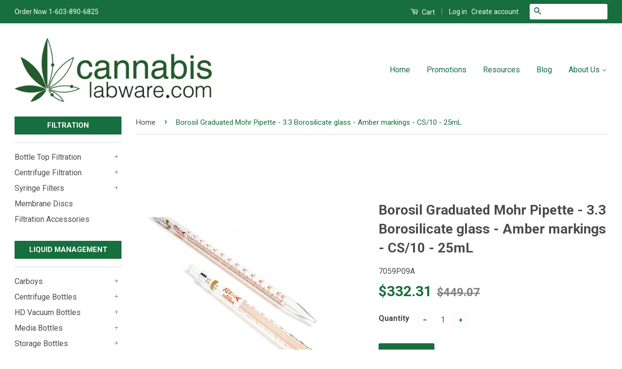

--- FILE ---
content_type: text/html; charset=utf-8
request_url: https://www.cannabislabware.com/products/borosil-graduated-mohr-pipette-3-3-borosilicate-glass-amber-markings-cs-10-25ml
body_size: 17412
content:
<!doctype html>
<!--[if lt IE 7]><html class="no-js lt-ie9 lt-ie8 lt-ie7" lang="en"> <![endif]-->
<!--[if IE 7]><html class="no-js lt-ie9 lt-ie8" lang="en"> <![endif]-->
<!--[if IE 8]><html class="no-js lt-ie9" lang="en"> <![endif]-->
<!--[if IE 9 ]><html class="ie9 no-js"> <![endif]-->
<!--[if (gt IE 9)|!(IE)]><!--> 
<html class="no-js"> <!--<![endif]-->
<head>
<script type="text/javascript">
(function e(){var e=document.createElement("script");e.type="text/javascript",e.async=true,e.src="//staticw2.yotpo.com/arP3sjvUxrjABKDd3QyjVQR7JNlGUhivpO3WLphK/widget.js";var t=document.getElementsByTagName("script")[0];t.parentNode.insertBefore(e,t)})();
</script>
  <!-- Basic page needs ================================================== -->
  <meta charset="utf-8">
  <meta http-equiv="X-UA-Compatible" content="IE=edge,chrome=1"><meta name="google-site-verification" content="IIlY_GhFtjNAD2wfG_0Qbgjw00I3dbVwpQ7QongEkPc" />
  <link rel="shortcut icon" href="//www.cannabislabware.com/cdn/shop/t/2/assets/favicon.png?v=117354765284716941141479507297" type="image/png" />
  

  <!-- Title and description ================================================== -->
  <title>
  Mohr Pipette, Graduated w/ Amber Markings, Borosil, 25ml | Foxx Life &ndash; cannabislabware
  </title>

  
  <meta name="description" content="We sell these Mohr pipettes that have amber markings. They are made of Borosil, and hold 25ml. The amber markings are graduated from zero to last graduated mark. Order now or call:  (603) 890-3699">
  

  <!-- Social Meta Tags ================================================== -->
  

  <meta property="og:type" content="product">
  <meta property="og:title" content="Borosil Graduated Mohr Pipette - 3.3 Borosilicate glass - Amber markings - CS/10 - 25mL">
  <meta property="og:url" content="https://www.cannabislabware.com/products/borosil-graduated-mohr-pipette-3-3-borosilicate-glass-amber-markings-cs-10-25ml">
  
  <meta property="og:image" content="http://www.cannabislabware.com/cdn/shop/products/25_pipette_grande.jpg?v=1573673435">
  <meta property="og:image:secure_url" content="https://www.cannabislabware.com/cdn/shop/products/25_pipette_grande.jpg?v=1573673435">
  
  <meta property="og:price:amount" content="332.31">
  <meta property="og:price:currency" content="USD">



  <meta property="og:description" content="We sell these Mohr pipettes that have amber markings. They are made of Borosil, and hold 25ml. The amber markings are graduated from zero to last graduated mark. Order now or call:  (603) 890-3699">


<meta property="og:site_name" content="cannabislabware">




  <meta name="twitter:card" content="summary">


  <meta name="twitter:site" content="@CannabisLabware">


  <meta name="twitter:title" content="Borosil Graduated Mohr Pipette - 3.3 Borosilicate glass - Amber markings - CS/10 - 25mL">
  <meta name="twitter:description" content=" 
Borosil Graduated Mohr Pipette Class A Batch Certificate, EN ISO 835, 3.3 Borosilicate glass, Amber markings, graduated from zero to last graduated mark, To deliver, CS/10, 25mL
Specifications

Mate">
  <meta name="twitter:image" content="https://www.cannabislabware.com/cdn/shop/products/25_pipette_large.jpg?v=1573673435">
  <meta name="twitter:image:width" content="480">
  <meta name="twitter:image:height" content="480">



  <!-- Helpers ================================================== -->
  <link rel="canonical" href="https://www.cannabislabware.com/products/borosil-graduated-mohr-pipette-3-3-borosilicate-glass-amber-markings-cs-10-25ml">
  <meta name="viewport" content="width=device-width,initial-scale=1">
  <meta name="theme-color" content="#176e3e">

  
  <!-- Ajaxify Cart Plugin ================================================== -->
  <link href="//www.cannabislabware.com/cdn/shop/t/2/assets/ajaxify.scss.css?v=77820539487846778471479507479" rel="stylesheet" type="text/css" media="all" />
  

  <!-- CSS ================================================== -->
  <link href="//www.cannabislabware.com/cdn/shop/t/2/assets/timber.scss.css?v=169174313838441747081712769891" rel="stylesheet" type="text/css" media="all" />
  <link href="//www.cannabislabware.com/cdn/shop/t/2/assets/theme.scss.css?v=97718567584345641541712769891" rel="stylesheet" type="text/css" media="all" />

  
  
  
  <link href="//fonts.googleapis.com/css?family=Roboto:400,700" rel="stylesheet" type="text/css" media="all" />


  



  <!-- Header hook for plugins ================================================== -->
  <script>window.performance && window.performance.mark && window.performance.mark('shopify.content_for_header.start');</script><meta id="shopify-digital-wallet" name="shopify-digital-wallet" content="/14659324/digital_wallets/dialog">
<meta name="shopify-checkout-api-token" content="ad56ee55785cbd1dac49c065a781aaae">
<meta id="in-context-paypal-metadata" data-shop-id="14659324" data-venmo-supported="true" data-environment="production" data-locale="en_US" data-paypal-v4="true" data-currency="USD">
<link rel="alternate" type="application/json+oembed" href="https://www.cannabislabware.com/products/borosil-graduated-mohr-pipette-3-3-borosilicate-glass-amber-markings-cs-10-25ml.oembed">
<script async="async" src="/checkouts/internal/preloads.js?locale=en-US"></script>
<script id="shopify-features" type="application/json">{"accessToken":"ad56ee55785cbd1dac49c065a781aaae","betas":["rich-media-storefront-analytics"],"domain":"www.cannabislabware.com","predictiveSearch":true,"shopId":14659324,"locale":"en"}</script>
<script>var Shopify = Shopify || {};
Shopify.shop = "cannabislabware.myshopify.com";
Shopify.locale = "en";
Shopify.currency = {"active":"USD","rate":"1.0"};
Shopify.country = "US";
Shopify.theme = {"name":"Classic","id":128531907,"schema_name":null,"schema_version":null,"theme_store_id":721,"role":"main"};
Shopify.theme.handle = "null";
Shopify.theme.style = {"id":null,"handle":null};
Shopify.cdnHost = "www.cannabislabware.com/cdn";
Shopify.routes = Shopify.routes || {};
Shopify.routes.root = "/";</script>
<script type="module">!function(o){(o.Shopify=o.Shopify||{}).modules=!0}(window);</script>
<script>!function(o){function n(){var o=[];function n(){o.push(Array.prototype.slice.apply(arguments))}return n.q=o,n}var t=o.Shopify=o.Shopify||{};t.loadFeatures=n(),t.autoloadFeatures=n()}(window);</script>
<script id="shop-js-analytics" type="application/json">{"pageType":"product"}</script>
<script defer="defer" async type="module" src="//www.cannabislabware.com/cdn/shopifycloud/shop-js/modules/v2/client.init-shop-cart-sync_D0dqhulL.en.esm.js"></script>
<script defer="defer" async type="module" src="//www.cannabislabware.com/cdn/shopifycloud/shop-js/modules/v2/chunk.common_CpVO7qML.esm.js"></script>
<script type="module">
  await import("//www.cannabislabware.com/cdn/shopifycloud/shop-js/modules/v2/client.init-shop-cart-sync_D0dqhulL.en.esm.js");
await import("//www.cannabislabware.com/cdn/shopifycloud/shop-js/modules/v2/chunk.common_CpVO7qML.esm.js");

  window.Shopify.SignInWithShop?.initShopCartSync?.({"fedCMEnabled":true,"windoidEnabled":true});

</script>
<script id="__st">var __st={"a":14659324,"offset":-18000,"reqid":"1645027d-a201-413e-ae58-f6de0cb016e4-1765114732","pageurl":"www.cannabislabware.com\/products\/borosil-graduated-mohr-pipette-3-3-borosilicate-glass-amber-markings-cs-10-25ml","u":"927254b3e17f","p":"product","rtyp":"product","rid":4364145164397};</script>
<script>window.ShopifyPaypalV4VisibilityTracking = true;</script>
<script id="captcha-bootstrap">!function(){'use strict';const t='contact',e='account',n='new_comment',o=[[t,t],['blogs',n],['comments',n],[t,'customer']],c=[[e,'customer_login'],[e,'guest_login'],[e,'recover_customer_password'],[e,'create_customer']],r=t=>t.map((([t,e])=>`form[action*='/${t}']:not([data-nocaptcha='true']) input[name='form_type'][value='${e}']`)).join(','),a=t=>()=>t?[...document.querySelectorAll(t)].map((t=>t.form)):[];function s(){const t=[...o],e=r(t);return a(e)}const i='password',u='form_key',d=['recaptcha-v3-token','g-recaptcha-response','h-captcha-response',i],f=()=>{try{return window.sessionStorage}catch{return}},m='__shopify_v',_=t=>t.elements[u];function p(t,e,n=!1){try{const o=window.sessionStorage,c=JSON.parse(o.getItem(e)),{data:r}=function(t){const{data:e,action:n}=t;return t[m]||n?{data:e,action:n}:{data:t,action:n}}(c);for(const[e,n]of Object.entries(r))t.elements[e]&&(t.elements[e].value=n);n&&o.removeItem(e)}catch(o){console.error('form repopulation failed',{error:o})}}const l='form_type',E='cptcha';function T(t){t.dataset[E]=!0}const w=window,h=w.document,L='Shopify',v='ce_forms',y='captcha';let A=!1;((t,e)=>{const n=(g='f06e6c50-85a8-45c8-87d0-21a2b65856fe',I='https://cdn.shopify.com/shopifycloud/storefront-forms-hcaptcha/ce_storefront_forms_captcha_hcaptcha.v1.5.2.iife.js',D={infoText:'Protected by hCaptcha',privacyText:'Privacy',termsText:'Terms'},(t,e,n)=>{const o=w[L][v],c=o.bindForm;if(c)return c(t,g,e,D).then(n);var r;o.q.push([[t,g,e,D],n]),r=I,A||(h.body.append(Object.assign(h.createElement('script'),{id:'captcha-provider',async:!0,src:r})),A=!0)});var g,I,D;w[L]=w[L]||{},w[L][v]=w[L][v]||{},w[L][v].q=[],w[L][y]=w[L][y]||{},w[L][y].protect=function(t,e){n(t,void 0,e),T(t)},Object.freeze(w[L][y]),function(t,e,n,w,h,L){const[v,y,A,g]=function(t,e,n){const i=e?o:[],u=t?c:[],d=[...i,...u],f=r(d),m=r(i),_=r(d.filter((([t,e])=>n.includes(e))));return[a(f),a(m),a(_),s()]}(w,h,L),I=t=>{const e=t.target;return e instanceof HTMLFormElement?e:e&&e.form},D=t=>v().includes(t);t.addEventListener('submit',(t=>{const e=I(t);if(!e)return;const n=D(e)&&!e.dataset.hcaptchaBound&&!e.dataset.recaptchaBound,o=_(e),c=g().includes(e)&&(!o||!o.value);(n||c)&&t.preventDefault(),c&&!n&&(function(t){try{if(!f())return;!function(t){const e=f();if(!e)return;const n=_(t);if(!n)return;const o=n.value;o&&e.removeItem(o)}(t);const e=Array.from(Array(32),(()=>Math.random().toString(36)[2])).join('');!function(t,e){_(t)||t.append(Object.assign(document.createElement('input'),{type:'hidden',name:u})),t.elements[u].value=e}(t,e),function(t,e){const n=f();if(!n)return;const o=[...t.querySelectorAll(`input[type='${i}']`)].map((({name:t})=>t)),c=[...d,...o],r={};for(const[a,s]of new FormData(t).entries())c.includes(a)||(r[a]=s);n.setItem(e,JSON.stringify({[m]:1,action:t.action,data:r}))}(t,e)}catch(e){console.error('failed to persist form',e)}}(e),e.submit())}));const S=(t,e)=>{t&&!t.dataset[E]&&(n(t,e.some((e=>e===t))),T(t))};for(const o of['focusin','change'])t.addEventListener(o,(t=>{const e=I(t);D(e)&&S(e,y())}));const B=e.get('form_key'),M=e.get(l),P=B&&M;t.addEventListener('DOMContentLoaded',(()=>{const t=y();if(P)for(const e of t)e.elements[l].value===M&&p(e,B);[...new Set([...A(),...v().filter((t=>'true'===t.dataset.shopifyCaptcha))])].forEach((e=>S(e,t)))}))}(h,new URLSearchParams(w.location.search),n,t,e,['guest_login'])})(!0,!0)}();</script>
<script integrity="sha256-52AcMU7V7pcBOXWImdc/TAGTFKeNjmkeM1Pvks/DTgc=" data-source-attribution="shopify.loadfeatures" defer="defer" src="//www.cannabislabware.com/cdn/shopifycloud/storefront/assets/storefront/load_feature-81c60534.js" crossorigin="anonymous"></script>
<script data-source-attribution="shopify.dynamic_checkout.dynamic.init">var Shopify=Shopify||{};Shopify.PaymentButton=Shopify.PaymentButton||{isStorefrontPortableWallets:!0,init:function(){window.Shopify.PaymentButton.init=function(){};var t=document.createElement("script");t.src="https://www.cannabislabware.com/cdn/shopifycloud/portable-wallets/latest/portable-wallets.en.js",t.type="module",document.head.appendChild(t)}};
</script>
<script data-source-attribution="shopify.dynamic_checkout.buyer_consent">
  function portableWalletsHideBuyerConsent(e){var t=document.getElementById("shopify-buyer-consent"),n=document.getElementById("shopify-subscription-policy-button");t&&n&&(t.classList.add("hidden"),t.setAttribute("aria-hidden","true"),n.removeEventListener("click",e))}function portableWalletsShowBuyerConsent(e){var t=document.getElementById("shopify-buyer-consent"),n=document.getElementById("shopify-subscription-policy-button");t&&n&&(t.classList.remove("hidden"),t.removeAttribute("aria-hidden"),n.addEventListener("click",e))}window.Shopify?.PaymentButton&&(window.Shopify.PaymentButton.hideBuyerConsent=portableWalletsHideBuyerConsent,window.Shopify.PaymentButton.showBuyerConsent=portableWalletsShowBuyerConsent);
</script>
<script data-source-attribution="shopify.dynamic_checkout.cart.bootstrap">document.addEventListener("DOMContentLoaded",(function(){function t(){return document.querySelector("shopify-accelerated-checkout-cart, shopify-accelerated-checkout")}if(t())Shopify.PaymentButton.init();else{new MutationObserver((function(e,n){t()&&(Shopify.PaymentButton.init(),n.disconnect())})).observe(document.body,{childList:!0,subtree:!0})}}));
</script>
<link id="shopify-accelerated-checkout-styles" rel="stylesheet" media="screen" href="https://www.cannabislabware.com/cdn/shopifycloud/portable-wallets/latest/accelerated-checkout-backwards-compat.css" crossorigin="anonymous">
<style id="shopify-accelerated-checkout-cart">
        #shopify-buyer-consent {
  margin-top: 1em;
  display: inline-block;
  width: 100%;
}

#shopify-buyer-consent.hidden {
  display: none;
}

#shopify-subscription-policy-button {
  background: none;
  border: none;
  padding: 0;
  text-decoration: underline;
  font-size: inherit;
  cursor: pointer;
}

#shopify-subscription-policy-button::before {
  box-shadow: none;
}

      </style>

<script>window.performance && window.performance.mark && window.performance.mark('shopify.content_for_header.end');</script>

  

<!--[if lt IE 9]>
<script src="//cdnjs.cloudflare.com/ajax/libs/html5shiv/3.7.2/html5shiv.min.js" type="text/javascript"></script>
<script src="//www.cannabislabware.com/cdn/shop/t/2/assets/respond.min.js?v=52248677837542619231472674397" type="text/javascript"></script>
<link href="//www.cannabislabware.com/cdn/shop/t/2/assets/respond-proxy.html" id="respond-proxy" rel="respond-proxy" />
<link href="//www.cannabislabware.com/search?q=aa65d2b168b4788db2b606c806cfeddd" id="respond-redirect" rel="respond-redirect" />
<script src="//www.cannabislabware.com/search?q=aa65d2b168b4788db2b606c806cfeddd" type="text/javascript"></script>
<![endif]-->



  <script src="//ajax.googleapis.com/ajax/libs/jquery/1.11.0/jquery.min.js" type="text/javascript"></script>
  <script src="//www.cannabislabware.com/cdn/shop/t/2/assets/modernizr.min.js?v=26620055551102246001472674397" type="text/javascript"></script>

  
  
<!-- <script async src="https://www.googletagmanager.com/gtag/js?id=AW-833795636"></script>
<script>
  window.dataLayer = window.dataLayer || [];
  function gtag(){dataLayer.push(arguments);}
  gtag('js', new Date());

  gtag('config', 'AW-833795636');
</script> --><!-- Google tag (gtag.js) -->
<script async src="https://www.googletagmanager.com/gtag/js?id=G-2GTD3LMTVQ"></script>
<script>
  window.dataLayer = window.dataLayer || [];
  function gtag(){dataLayer.push(arguments);}
  gtag('js', new Date());
  gtag('config', 'G-2GTD3LMTVQ');
</script><link href="https://monorail-edge.shopifysvc.com" rel="dns-prefetch">
<script>(function(){if ("sendBeacon" in navigator && "performance" in window) {try {var session_token_from_headers = performance.getEntriesByType('navigation')[0].serverTiming.find(x => x.name == '_s').description;} catch {var session_token_from_headers = undefined;}var session_cookie_matches = document.cookie.match(/_shopify_s=([^;]*)/);var session_token_from_cookie = session_cookie_matches && session_cookie_matches.length === 2 ? session_cookie_matches[1] : "";var session_token = session_token_from_headers || session_token_from_cookie || "";function handle_abandonment_event(e) {var entries = performance.getEntries().filter(function(entry) {return /monorail-edge.shopifysvc.com/.test(entry.name);});if (!window.abandonment_tracked && entries.length === 0) {window.abandonment_tracked = true;var currentMs = Date.now();var navigation_start = performance.timing.navigationStart;var payload = {shop_id: 14659324,url: window.location.href,navigation_start,duration: currentMs - navigation_start,session_token,page_type: "product"};window.navigator.sendBeacon("https://monorail-edge.shopifysvc.com/v1/produce", JSON.stringify({schema_id: "online_store_buyer_site_abandonment/1.1",payload: payload,metadata: {event_created_at_ms: currentMs,event_sent_at_ms: currentMs}}));}}window.addEventListener('pagehide', handle_abandonment_event);}}());</script>
<script id="web-pixels-manager-setup">(function e(e,d,r,n,o){if(void 0===o&&(o={}),!Boolean(null===(a=null===(i=window.Shopify)||void 0===i?void 0:i.analytics)||void 0===a?void 0:a.replayQueue)){var i,a;window.Shopify=window.Shopify||{};var t=window.Shopify;t.analytics=t.analytics||{};var s=t.analytics;s.replayQueue=[],s.publish=function(e,d,r){return s.replayQueue.push([e,d,r]),!0};try{self.performance.mark("wpm:start")}catch(e){}var l=function(){var e={modern:/Edge?\/(1{2}[4-9]|1[2-9]\d|[2-9]\d{2}|\d{4,})\.\d+(\.\d+|)|Firefox\/(1{2}[4-9]|1[2-9]\d|[2-9]\d{2}|\d{4,})\.\d+(\.\d+|)|Chrom(ium|e)\/(9{2}|\d{3,})\.\d+(\.\d+|)|(Maci|X1{2}).+ Version\/(15\.\d+|(1[6-9]|[2-9]\d|\d{3,})\.\d+)([,.]\d+|)( \(\w+\)|)( Mobile\/\w+|) Safari\/|Chrome.+OPR\/(9{2}|\d{3,})\.\d+\.\d+|(CPU[ +]OS|iPhone[ +]OS|CPU[ +]iPhone|CPU IPhone OS|CPU iPad OS)[ +]+(15[._]\d+|(1[6-9]|[2-9]\d|\d{3,})[._]\d+)([._]\d+|)|Android:?[ /-](13[3-9]|1[4-9]\d|[2-9]\d{2}|\d{4,})(\.\d+|)(\.\d+|)|Android.+Firefox\/(13[5-9]|1[4-9]\d|[2-9]\d{2}|\d{4,})\.\d+(\.\d+|)|Android.+Chrom(ium|e)\/(13[3-9]|1[4-9]\d|[2-9]\d{2}|\d{4,})\.\d+(\.\d+|)|SamsungBrowser\/([2-9]\d|\d{3,})\.\d+/,legacy:/Edge?\/(1[6-9]|[2-9]\d|\d{3,})\.\d+(\.\d+|)|Firefox\/(5[4-9]|[6-9]\d|\d{3,})\.\d+(\.\d+|)|Chrom(ium|e)\/(5[1-9]|[6-9]\d|\d{3,})\.\d+(\.\d+|)([\d.]+$|.*Safari\/(?![\d.]+ Edge\/[\d.]+$))|(Maci|X1{2}).+ Version\/(10\.\d+|(1[1-9]|[2-9]\d|\d{3,})\.\d+)([,.]\d+|)( \(\w+\)|)( Mobile\/\w+|) Safari\/|Chrome.+OPR\/(3[89]|[4-9]\d|\d{3,})\.\d+\.\d+|(CPU[ +]OS|iPhone[ +]OS|CPU[ +]iPhone|CPU IPhone OS|CPU iPad OS)[ +]+(10[._]\d+|(1[1-9]|[2-9]\d|\d{3,})[._]\d+)([._]\d+|)|Android:?[ /-](13[3-9]|1[4-9]\d|[2-9]\d{2}|\d{4,})(\.\d+|)(\.\d+|)|Mobile Safari.+OPR\/([89]\d|\d{3,})\.\d+\.\d+|Android.+Firefox\/(13[5-9]|1[4-9]\d|[2-9]\d{2}|\d{4,})\.\d+(\.\d+|)|Android.+Chrom(ium|e)\/(13[3-9]|1[4-9]\d|[2-9]\d{2}|\d{4,})\.\d+(\.\d+|)|Android.+(UC? ?Browser|UCWEB|U3)[ /]?(15\.([5-9]|\d{2,})|(1[6-9]|[2-9]\d|\d{3,})\.\d+)\.\d+|SamsungBrowser\/(5\.\d+|([6-9]|\d{2,})\.\d+)|Android.+MQ{2}Browser\/(14(\.(9|\d{2,})|)|(1[5-9]|[2-9]\d|\d{3,})(\.\d+|))(\.\d+|)|K[Aa][Ii]OS\/(3\.\d+|([4-9]|\d{2,})\.\d+)(\.\d+|)/},d=e.modern,r=e.legacy,n=navigator.userAgent;return n.match(d)?"modern":n.match(r)?"legacy":"unknown"}(),u="modern"===l?"modern":"legacy",c=(null!=n?n:{modern:"",legacy:""})[u],f=function(e){return[e.baseUrl,"/wpm","/b",e.hashVersion,"modern"===e.buildTarget?"m":"l",".js"].join("")}({baseUrl:d,hashVersion:r,buildTarget:u}),m=function(e){var d=e.version,r=e.bundleTarget,n=e.surface,o=e.pageUrl,i=e.monorailEndpoint;return{emit:function(e){var a=e.status,t=e.errorMsg,s=(new Date).getTime(),l=JSON.stringify({metadata:{event_sent_at_ms:s},events:[{schema_id:"web_pixels_manager_load/3.1",payload:{version:d,bundle_target:r,page_url:o,status:a,surface:n,error_msg:t},metadata:{event_created_at_ms:s}}]});if(!i)return console&&console.warn&&console.warn("[Web Pixels Manager] No Monorail endpoint provided, skipping logging."),!1;try{return self.navigator.sendBeacon.bind(self.navigator)(i,l)}catch(e){}var u=new XMLHttpRequest;try{return u.open("POST",i,!0),u.setRequestHeader("Content-Type","text/plain"),u.send(l),!0}catch(e){return console&&console.warn&&console.warn("[Web Pixels Manager] Got an unhandled error while logging to Monorail."),!1}}}}({version:r,bundleTarget:l,surface:e.surface,pageUrl:self.location.href,monorailEndpoint:e.monorailEndpoint});try{o.browserTarget=l,function(e){var d=e.src,r=e.async,n=void 0===r||r,o=e.onload,i=e.onerror,a=e.sri,t=e.scriptDataAttributes,s=void 0===t?{}:t,l=document.createElement("script"),u=document.querySelector("head"),c=document.querySelector("body");if(l.async=n,l.src=d,a&&(l.integrity=a,l.crossOrigin="anonymous"),s)for(var f in s)if(Object.prototype.hasOwnProperty.call(s,f))try{l.dataset[f]=s[f]}catch(e){}if(o&&l.addEventListener("load",o),i&&l.addEventListener("error",i),u)u.appendChild(l);else{if(!c)throw new Error("Did not find a head or body element to append the script");c.appendChild(l)}}({src:f,async:!0,onload:function(){if(!function(){var e,d;return Boolean(null===(d=null===(e=window.Shopify)||void 0===e?void 0:e.analytics)||void 0===d?void 0:d.initialized)}()){var d=window.webPixelsManager.init(e)||void 0;if(d){var r=window.Shopify.analytics;r.replayQueue.forEach((function(e){var r=e[0],n=e[1],o=e[2];d.publishCustomEvent(r,n,o)})),r.replayQueue=[],r.publish=d.publishCustomEvent,r.visitor=d.visitor,r.initialized=!0}}},onerror:function(){return m.emit({status:"failed",errorMsg:"".concat(f," has failed to load")})},sri:function(e){var d=/^sha384-[A-Za-z0-9+/=]+$/;return"string"==typeof e&&d.test(e)}(c)?c:"",scriptDataAttributes:o}),m.emit({status:"loading"})}catch(e){m.emit({status:"failed",errorMsg:(null==e?void 0:e.message)||"Unknown error"})}}})({shopId: 14659324,storefrontBaseUrl: "https://www.cannabislabware.com",extensionsBaseUrl: "https://extensions.shopifycdn.com/cdn/shopifycloud/web-pixels-manager",monorailEndpoint: "https://monorail-edge.shopifysvc.com/unstable/produce_batch",surface: "storefront-renderer",enabledBetaFlags: ["2dca8a86"],webPixelsConfigList: [{"id":"1388707949","configuration":"{\"config\":\"{\\\"google_tag_ids\\\":[\\\"GT-NMKXBSCF\\\"],\\\"target_country\\\":\\\"ZZ\\\",\\\"gtag_events\\\":[{\\\"type\\\":\\\"view_item\\\",\\\"action_label\\\":\\\"MC-NZ7L49RC66\\\"},{\\\"type\\\":\\\"purchase\\\",\\\"action_label\\\":\\\"MC-NZ7L49RC66\\\"},{\\\"type\\\":\\\"page_view\\\",\\\"action_label\\\":\\\"MC-NZ7L49RC66\\\"}],\\\"enable_monitoring_mode\\\":false}\"}","eventPayloadVersion":"v1","runtimeContext":"OPEN","scriptVersion":"b2a88bafab3e21179ed38636efcd8a93","type":"APP","apiClientId":1780363,"privacyPurposes":[],"dataSharingAdjustments":{"protectedCustomerApprovalScopes":["read_customer_address","read_customer_email","read_customer_name","read_customer_personal_data","read_customer_phone"]}},{"id":"70320237","eventPayloadVersion":"v1","runtimeContext":"LAX","scriptVersion":"1","type":"CUSTOM","privacyPurposes":["ANALYTICS"],"name":"Google Analytics tag (migrated)"},{"id":"shopify-app-pixel","configuration":"{}","eventPayloadVersion":"v1","runtimeContext":"STRICT","scriptVersion":"0450","apiClientId":"shopify-pixel","type":"APP","privacyPurposes":["ANALYTICS","MARKETING"]},{"id":"shopify-custom-pixel","eventPayloadVersion":"v1","runtimeContext":"LAX","scriptVersion":"0450","apiClientId":"shopify-pixel","type":"CUSTOM","privacyPurposes":["ANALYTICS","MARKETING"]}],isMerchantRequest: false,initData: {"shop":{"name":"cannabislabware","paymentSettings":{"currencyCode":"USD"},"myshopifyDomain":"cannabislabware.myshopify.com","countryCode":"US","storefrontUrl":"https:\/\/www.cannabislabware.com"},"customer":null,"cart":null,"checkout":null,"productVariants":[{"price":{"amount":332.31,"currencyCode":"USD"},"product":{"title":"Borosil Graduated Mohr Pipette - 3.3 Borosilicate glass - Amber markings - CS\/10 - 25mL","vendor":"Borosil","id":"4364145164397","untranslatedTitle":"Borosil Graduated Mohr Pipette - 3.3 Borosilicate glass - Amber markings - CS\/10 - 25mL","url":"\/products\/borosil-graduated-mohr-pipette-3-3-borosilicate-glass-amber-markings-cs-10-25ml","type":"Borosil Glass"},"id":"31237755863149","image":{"src":"\/\/www.cannabislabware.com\/cdn\/shop\/products\/25_pipette.jpg?v=1573673435"},"sku":"7059P09A","title":"Default Title","untranslatedTitle":"Default Title"}],"purchasingCompany":null},},"https://www.cannabislabware.com/cdn","ae1676cfwd2530674p4253c800m34e853cb",{"modern":"","legacy":""},{"shopId":"14659324","storefrontBaseUrl":"https:\/\/www.cannabislabware.com","extensionBaseUrl":"https:\/\/extensions.shopifycdn.com\/cdn\/shopifycloud\/web-pixels-manager","surface":"storefront-renderer","enabledBetaFlags":"[\"2dca8a86\"]","isMerchantRequest":"false","hashVersion":"ae1676cfwd2530674p4253c800m34e853cb","publish":"custom","events":"[[\"page_viewed\",{}],[\"product_viewed\",{\"productVariant\":{\"price\":{\"amount\":332.31,\"currencyCode\":\"USD\"},\"product\":{\"title\":\"Borosil Graduated Mohr Pipette - 3.3 Borosilicate glass - Amber markings - CS\/10 - 25mL\",\"vendor\":\"Borosil\",\"id\":\"4364145164397\",\"untranslatedTitle\":\"Borosil Graduated Mohr Pipette - 3.3 Borosilicate glass - Amber markings - CS\/10 - 25mL\",\"url\":\"\/products\/borosil-graduated-mohr-pipette-3-3-borosilicate-glass-amber-markings-cs-10-25ml\",\"type\":\"Borosil Glass\"},\"id\":\"31237755863149\",\"image\":{\"src\":\"\/\/www.cannabislabware.com\/cdn\/shop\/products\/25_pipette.jpg?v=1573673435\"},\"sku\":\"7059P09A\",\"title\":\"Default Title\",\"untranslatedTitle\":\"Default Title\"}}]]"});</script><script>
  window.ShopifyAnalytics = window.ShopifyAnalytics || {};
  window.ShopifyAnalytics.meta = window.ShopifyAnalytics.meta || {};
  window.ShopifyAnalytics.meta.currency = 'USD';
  var meta = {"product":{"id":4364145164397,"gid":"gid:\/\/shopify\/Product\/4364145164397","vendor":"Borosil","type":"Borosil Glass","variants":[{"id":31237755863149,"price":33231,"name":"Borosil Graduated Mohr Pipette - 3.3 Borosilicate glass - Amber markings - CS\/10 - 25mL","public_title":null,"sku":"7059P09A"}],"remote":false},"page":{"pageType":"product","resourceType":"product","resourceId":4364145164397}};
  for (var attr in meta) {
    window.ShopifyAnalytics.meta[attr] = meta[attr];
  }
</script>
<script class="analytics">
  (function () {
    var customDocumentWrite = function(content) {
      var jquery = null;

      if (window.jQuery) {
        jquery = window.jQuery;
      } else if (window.Checkout && window.Checkout.$) {
        jquery = window.Checkout.$;
      }

      if (jquery) {
        jquery('body').append(content);
      }
    };

    var hasLoggedConversion = function(token) {
      if (token) {
        return document.cookie.indexOf('loggedConversion=' + token) !== -1;
      }
      return false;
    }

    var setCookieIfConversion = function(token) {
      if (token) {
        var twoMonthsFromNow = new Date(Date.now());
        twoMonthsFromNow.setMonth(twoMonthsFromNow.getMonth() + 2);

        document.cookie = 'loggedConversion=' + token + '; expires=' + twoMonthsFromNow;
      }
    }

    var trekkie = window.ShopifyAnalytics.lib = window.trekkie = window.trekkie || [];
    if (trekkie.integrations) {
      return;
    }
    trekkie.methods = [
      'identify',
      'page',
      'ready',
      'track',
      'trackForm',
      'trackLink'
    ];
    trekkie.factory = function(method) {
      return function() {
        var args = Array.prototype.slice.call(arguments);
        args.unshift(method);
        trekkie.push(args);
        return trekkie;
      };
    };
    for (var i = 0; i < trekkie.methods.length; i++) {
      var key = trekkie.methods[i];
      trekkie[key] = trekkie.factory(key);
    }
    trekkie.load = function(config) {
      trekkie.config = config || {};
      trekkie.config.initialDocumentCookie = document.cookie;
      var first = document.getElementsByTagName('script')[0];
      var script = document.createElement('script');
      script.type = 'text/javascript';
      script.onerror = function(e) {
        var scriptFallback = document.createElement('script');
        scriptFallback.type = 'text/javascript';
        scriptFallback.onerror = function(error) {
                var Monorail = {
      produce: function produce(monorailDomain, schemaId, payload) {
        var currentMs = new Date().getTime();
        var event = {
          schema_id: schemaId,
          payload: payload,
          metadata: {
            event_created_at_ms: currentMs,
            event_sent_at_ms: currentMs
          }
        };
        return Monorail.sendRequest("https://" + monorailDomain + "/v1/produce", JSON.stringify(event));
      },
      sendRequest: function sendRequest(endpointUrl, payload) {
        // Try the sendBeacon API
        if (window && window.navigator && typeof window.navigator.sendBeacon === 'function' && typeof window.Blob === 'function' && !Monorail.isIos12()) {
          var blobData = new window.Blob([payload], {
            type: 'text/plain'
          });

          if (window.navigator.sendBeacon(endpointUrl, blobData)) {
            return true;
          } // sendBeacon was not successful

        } // XHR beacon

        var xhr = new XMLHttpRequest();

        try {
          xhr.open('POST', endpointUrl);
          xhr.setRequestHeader('Content-Type', 'text/plain');
          xhr.send(payload);
        } catch (e) {
          console.log(e);
        }

        return false;
      },
      isIos12: function isIos12() {
        return window.navigator.userAgent.lastIndexOf('iPhone; CPU iPhone OS 12_') !== -1 || window.navigator.userAgent.lastIndexOf('iPad; CPU OS 12_') !== -1;
      }
    };
    Monorail.produce('monorail-edge.shopifysvc.com',
      'trekkie_storefront_load_errors/1.1',
      {shop_id: 14659324,
      theme_id: 128531907,
      app_name: "storefront",
      context_url: window.location.href,
      source_url: "//www.cannabislabware.com/cdn/s/trekkie.storefront.94e7babdf2ec3663c2b14be7d5a3b25b9303ebb0.min.js"});

        };
        scriptFallback.async = true;
        scriptFallback.src = '//www.cannabislabware.com/cdn/s/trekkie.storefront.94e7babdf2ec3663c2b14be7d5a3b25b9303ebb0.min.js';
        first.parentNode.insertBefore(scriptFallback, first);
      };
      script.async = true;
      script.src = '//www.cannabislabware.com/cdn/s/trekkie.storefront.94e7babdf2ec3663c2b14be7d5a3b25b9303ebb0.min.js';
      first.parentNode.insertBefore(script, first);
    };
    trekkie.load(
      {"Trekkie":{"appName":"storefront","development":false,"defaultAttributes":{"shopId":14659324,"isMerchantRequest":null,"themeId":128531907,"themeCityHash":"16018348813598894033","contentLanguage":"en","currency":"USD"},"isServerSideCookieWritingEnabled":true,"monorailRegion":"shop_domain","enabledBetaFlags":["f0df213a"]},"Session Attribution":{},"S2S":{"facebookCapiEnabled":false,"source":"trekkie-storefront-renderer","apiClientId":580111}}
    );

    var loaded = false;
    trekkie.ready(function() {
      if (loaded) return;
      loaded = true;

      window.ShopifyAnalytics.lib = window.trekkie;

      var originalDocumentWrite = document.write;
      document.write = customDocumentWrite;
      try { window.ShopifyAnalytics.merchantGoogleAnalytics.call(this); } catch(error) {};
      document.write = originalDocumentWrite;

      window.ShopifyAnalytics.lib.page(null,{"pageType":"product","resourceType":"product","resourceId":4364145164397,"shopifyEmitted":true});

      var match = window.location.pathname.match(/checkouts\/(.+)\/(thank_you|post_purchase)/)
      var token = match? match[1]: undefined;
      if (!hasLoggedConversion(token)) {
        setCookieIfConversion(token);
        window.ShopifyAnalytics.lib.track("Viewed Product",{"currency":"USD","variantId":31237755863149,"productId":4364145164397,"productGid":"gid:\/\/shopify\/Product\/4364145164397","name":"Borosil Graduated Mohr Pipette - 3.3 Borosilicate glass - Amber markings - CS\/10 - 25mL","price":"332.31","sku":"7059P09A","brand":"Borosil","variant":null,"category":"Borosil Glass","nonInteraction":true,"remote":false},undefined,undefined,{"shopifyEmitted":true});
      window.ShopifyAnalytics.lib.track("monorail:\/\/trekkie_storefront_viewed_product\/1.1",{"currency":"USD","variantId":31237755863149,"productId":4364145164397,"productGid":"gid:\/\/shopify\/Product\/4364145164397","name":"Borosil Graduated Mohr Pipette - 3.3 Borosilicate glass - Amber markings - CS\/10 - 25mL","price":"332.31","sku":"7059P09A","brand":"Borosil","variant":null,"category":"Borosil Glass","nonInteraction":true,"remote":false,"referer":"https:\/\/www.cannabislabware.com\/products\/borosil-graduated-mohr-pipette-3-3-borosilicate-glass-amber-markings-cs-10-25ml"});
      }
    });


        var eventsListenerScript = document.createElement('script');
        eventsListenerScript.async = true;
        eventsListenerScript.src = "//www.cannabislabware.com/cdn/shopifycloud/storefront/assets/shop_events_listener-3da45d37.js";
        document.getElementsByTagName('head')[0].appendChild(eventsListenerScript);

})();</script>
  <script>
  if (!window.ga || (window.ga && typeof window.ga !== 'function')) {
    window.ga = function ga() {
      (window.ga.q = window.ga.q || []).push(arguments);
      if (window.Shopify && window.Shopify.analytics && typeof window.Shopify.analytics.publish === 'function') {
        window.Shopify.analytics.publish("ga_stub_called", {}, {sendTo: "google_osp_migration"});
      }
      console.error("Shopify's Google Analytics stub called with:", Array.from(arguments), "\nSee https://help.shopify.com/manual/promoting-marketing/pixels/pixel-migration#google for more information.");
    };
    if (window.Shopify && window.Shopify.analytics && typeof window.Shopify.analytics.publish === 'function') {
      window.Shopify.analytics.publish("ga_stub_initialized", {}, {sendTo: "google_osp_migration"});
    }
  }
</script>
<script
  defer
  src="https://www.cannabislabware.com/cdn/shopifycloud/perf-kit/shopify-perf-kit-2.1.2.min.js"
  data-application="storefront-renderer"
  data-shop-id="14659324"
  data-render-region="gcp-us-central1"
  data-page-type="product"
  data-theme-instance-id="128531907"
  data-theme-name=""
  data-theme-version=""
  data-monorail-region="shop_domain"
  data-resource-timing-sampling-rate="10"
  data-shs="true"
  data-shs-beacon="true"
  data-shs-export-with-fetch="true"
  data-shs-logs-sample-rate="1"
></script>
</head>

<body id="mohr-pipette-graduated-w-amber-markings-borosil-25ml-foxx-life" class="template-product" >
<!-- Google Tag Manager (noscript) -->
<noscript><iframe src="https://www.googletagmanager.com/ns.html?id=GTM-T4S69XCN"
height="0" width="0" style="display:none;visibility:hidden"></iframe></noscript>
<!-- End Google Tag Manager (noscript) -->
  <div class="header-bar">
  <div class="wrapper medium-down--hide">
    <div class="large--display-table">
      <div class="header-bar__left large--display-table-cell">
        
          <div class="header-bar__module header-bar__message">
            Order Now 1-603-890-6825
          </div>
        
      </div>

      <div class="header-bar__right large--display-table-cell">
        <div class="header-bar__module">
          <a href="/cart" class="cart-toggle">
            <span class="icon icon-cart header-bar__cart-icon" aria-hidden="true"></span>
            Cart
            <span class="cart-count header-bar__cart-count hidden-count">0</span>
          </a>
        </div>

        
          <span class="header-bar__sep" aria-hidden="true">|</span>
          <ul class="header-bar__module header-bar__module--list">
            
              <li>
                <a href="/account/login" id="customer_login_link">Log in</a>
              </li>
              <li>
                <a href="/account/register" id="customer_register_link">Create account</a>
              </li>
            
          </ul>
        
        
        
          <div class="header-bar__module header-bar__search">
            


  <form action="/search" method="get" class="header-bar__search-form clearfix" role="search">
    
    <input type="search" name="q" value="" aria-label="Search our store" class="header-bar__search-input">
    <button type="submit" class="btn icon-fallback-text header-bar__search-submit">
      <span class="icon icon-search" aria-hidden="true"></span>
      <span class="fallback-text">Search</span>
    </button>
  </form>


          </div>
        

      </div>
    </div>
  </div>
  <div class="wrapper large--hide">
    <button type="button" class="mobile-nav-trigger" id="MobileNavTrigger">
      <span class="icon icon-hamburger" aria-hidden="true"></span>
      Menu
    </button>
    <a href="/cart" class="cart-toggle mobile-cart-toggle">
      <span class="icon icon-cart header-bar__cart-icon" aria-hidden="true"></span>
      Cart <span class="cart-count hidden-count">0</span>
    </a>
  </div>
  <ul id="MobileNav" class="mobile-nav large--hide">
  
  
  
  <li class="mobile-nav__link" aria-haspopup="true">
    
      <a href="/" class="mobile-nav">
        Home
      </a>
    
  </li>
  
  
  <li class="mobile-nav__link" aria-haspopup="true">
    
      <a href="/pages/promotions" class="mobile-nav">
        Promotions
      </a>
    
  </li>
  
  
  <li class="mobile-nav__link" aria-haspopup="true">
    
      <a href="/pages/resources" class="mobile-nav">
        Resources
      </a>
    
  </li>
  
  
  <li class="mobile-nav__link" aria-haspopup="true">
    
      <a href="/blogs/news" class="mobile-nav">
        Blog
      </a>
    
  </li>
  
  
  <li class="mobile-nav__link" aria-haspopup="true">
    
      <a href="/pages/about-us" class="mobile-nav__sublist-trigger">
        About Us
        <span class="icon-fallback-text mobile-nav__sublist-expand">
  <span class="icon icon-plus" aria-hidden="true"></span>
  <span class="fallback-text">+</span>
</span>
<span class="icon-fallback-text mobile-nav__sublist-contract">
  <span class="icon icon-minus" aria-hidden="true"></span>
  <span class="fallback-text">-</span>
</span>
      </a>
      <ul class="mobile-nav__sublist">  
        
          <li class="mobile-nav__sublist-link">
            <a href="/pages/about-us">Our Story</a>
          </li>
        
          <li class="mobile-nav__sublist-link">
            <a href="/pages/contact-us">Contact Us</a>
          </li>
        
          <li class="mobile-nav__sublist-link">
            <a href="/pages/terms-conditions">Terms & Conditions</a>
          </li>
        
      </ul>
    
  </li>
  
  
    
      
      
      
      
      
        <li class="mobile-nav__link" aria-haspopup="true">
  <a href="#" class="mobile-nav__sublist-trigger">
    Filtration
    <span class="icon-fallback-text mobile-nav__sublist-expand">
  <span class="icon icon-plus" aria-hidden="true"></span>
  <span class="fallback-text">+</span>
</span>
<span class="icon-fallback-text mobile-nav__sublist-contract">
  <span class="icon icon-minus" aria-hidden="true"></span>
  <span class="fallback-text">-</span>
</span>
  </a>
  <ul class="mobile-nav__sublist">
  
    
      
      
        <li class="mobile-nav__sublist-link" aria-haspopup="true">
          <a href="/collections/bottle-top-filtration" class="mobile-nav__sublist-trigger">
            Bottle Top Filtration
            <span class="icon-fallback-text mobile-nav__sublist-expand">
  <span class="icon icon-plus" aria-hidden="true"></span>
  <span class="fallback-text">+</span>
</span>
<span class="icon-fallback-text mobile-nav__sublist-contract">
  <span class="icon icon-minus" aria-hidden="true"></span>
  <span class="fallback-text">-</span>
</span>
          </a>
          <ul class="mobile-nav__sublist">
            
              <li class="mobile-nav__sublist-link">
                <a href="/collections/autofil-ss">Autofil SS</a>
              </li>
            
              <li class="mobile-nav__sublist-link">
                <a href="/collections/autofil-pp">Autofil PP</a>
              </li>
            
              <li class="mobile-nav__sublist-link">
                <a href="/collections/15ml-autofil">15 mL</a>
              </li>
            
              <li class="mobile-nav__sublist-link">
                <a href="/collections/50ml-centrifuge-filter">50 mL</a>
              </li>
            
              <li class="mobile-nav__sublist-link">
                <a href="/collections/250ml-bottle-top-filters">250mL</a>
              </li>
            
              <li class="mobile-nav__sublist-link">
                <a href="/collections/500ml-bottle-top-filters">500mL</a>
              </li>
            
              <li class="mobile-nav__sublist-link">
                <a href="/collections/1000ml-bottle-top-filters">1000mL</a>
              </li>
            
          </ul>
        </li>
      
    
  
    
      
      
        <li class="mobile-nav__sublist-link" aria-haspopup="true">
          <a href="/collections/centrifuge-filtration" class="mobile-nav__sublist-trigger">
            Centrifuge Filtration
            <span class="icon-fallback-text mobile-nav__sublist-expand">
  <span class="icon icon-plus" aria-hidden="true"></span>
  <span class="fallback-text">+</span>
</span>
<span class="icon-fallback-text mobile-nav__sublist-contract">
  <span class="icon icon-minus" aria-hidden="true"></span>
  <span class="fallback-text">-</span>
</span>
          </a>
          <ul class="mobile-nav__sublist">
            
              <li class="mobile-nav__sublist-link">
                <a href="/collections/15ml-autofil">15 mL</a>
              </li>
            
              <li class="mobile-nav__sublist-link">
                <a href="/collections/50ml-centrifuge-filter">50 mL</a>
              </li>
            
          </ul>
        </li>
      
    
  
    
      
      
        <li class="mobile-nav__sublist-link" aria-haspopup="true">
          <a href="/collections/syringe-filters" class="mobile-nav__sublist-trigger">
            Syringe Filters
            <span class="icon-fallback-text mobile-nav__sublist-expand">
  <span class="icon icon-plus" aria-hidden="true"></span>
  <span class="fallback-text">+</span>
</span>
<span class="icon-fallback-text mobile-nav__sublist-contract">
  <span class="icon icon-minus" aria-hidden="true"></span>
  <span class="fallback-text">-</span>
</span>
          </a>
          <ul class="mobile-nav__sublist">
            
              <li class="mobile-nav__sublist-link">
                <a href="/collections/hydrophilic-ptfe">Hydrophilic PTFE</a>
              </li>
            
              <li class="mobile-nav__sublist-link">
                <a href="/collections/hydrophobic-ptfe">Hydrophobic PTFE</a>
              </li>
            
              <li class="mobile-nav__sublist-link">
                <a href="/collections/glass-fiber">Glass Fiber</a>
              </li>
            
              <li class="mobile-nav__sublist-link">
                <a href="/collections/nylon-syringe-filters">Nylon</a>
              </li>
            
              <li class="mobile-nav__sublist-link">
                <a href="/collections/pes-syringe-filters">PES</a>
              </li>
            
              <li class="mobile-nav__sublist-link">
                <a href="/collections/polypropylene-syringe-filters">Polypropylene</a>
              </li>
            
              <li class="mobile-nav__sublist-link">
                <a href="/collections/hydrophilic-pvdf-syringe-filters">PVDF</a>
              </li>
            
          </ul>
        </li>
      
    
  
    
      
      
        <li class="mobile-nav__sublist-link">
          <a href="/collections/membrane-disc-filters">Membrane Discs</a>
        </li>
      
    
  
    
      
      
        <li class="mobile-nav__sublist-link">
          <a href="/collections/autofil-accessories">Filtration Accessories</a>
        </li>
      
    
  
  </ul>
</li>


      
    
      
      
      
      
      
        <li class="mobile-nav__link" aria-haspopup="true">
  <a href="#" class="mobile-nav__sublist-trigger">
    Liquid Management
    <span class="icon-fallback-text mobile-nav__sublist-expand">
  <span class="icon icon-plus" aria-hidden="true"></span>
  <span class="fallback-text">+</span>
</span>
<span class="icon-fallback-text mobile-nav__sublist-contract">
  <span class="icon icon-minus" aria-hidden="true"></span>
  <span class="fallback-text">-</span>
</span>
  </a>
  <ul class="mobile-nav__sublist">
  
    
      
      
        <li class="mobile-nav__sublist-link" aria-haspopup="true">
          <a href="/collections/carboys" class="mobile-nav__sublist-trigger">
            Carboys
            <span class="icon-fallback-text mobile-nav__sublist-expand">
  <span class="icon icon-plus" aria-hidden="true"></span>
  <span class="fallback-text">+</span>
</span>
<span class="icon-fallback-text mobile-nav__sublist-contract">
  <span class="icon icon-minus" aria-hidden="true"></span>
  <span class="fallback-text">-</span>
</span>
          </a>
          <ul class="mobile-nav__sublist">
            
              <li class="mobile-nav__sublist-link">
                <a href="/collections/hdpe-carboys">HDPE</a>
              </li>
            
              <li class="mobile-nav__sublist-link">
                <a href="/collections/pp-carboys">Polypropylene</a>
              </li>
            
          </ul>
        </li>
      
    
  
    
      
      
        <li class="mobile-nav__sublist-link" aria-haspopup="true">
          <a href="/collections/centrifuge-bottles" class="mobile-nav__sublist-trigger">
            Centrifuge Bottles
            <span class="icon-fallback-text mobile-nav__sublist-expand">
  <span class="icon icon-plus" aria-hidden="true"></span>
  <span class="fallback-text">+</span>
</span>
<span class="icon-fallback-text mobile-nav__sublist-contract">
  <span class="icon icon-minus" aria-hidden="true"></span>
  <span class="fallback-text">-</span>
</span>
          </a>
          <ul class="mobile-nav__sublist">
            
              <li class="mobile-nav__sublist-link">
                <a href="/collections/pc-centrifuge-bottles">Polycarbonate</a>
              </li>
            
              <li class="mobile-nav__sublist-link">
                <a href="/collections/pp-centrifuge-bottles">Polypropylene</a>
              </li>
            
          </ul>
        </li>
      
    
  
    
      
      
        <li class="mobile-nav__sublist-link" aria-haspopup="true">
          <a href="/collections/hd-vacuum-bottles" class="mobile-nav__sublist-trigger">
            HD Vacuum Bottles
            <span class="icon-fallback-text mobile-nav__sublist-expand">
  <span class="icon icon-plus" aria-hidden="true"></span>
  <span class="fallback-text">+</span>
</span>
<span class="icon-fallback-text mobile-nav__sublist-contract">
  <span class="icon icon-minus" aria-hidden="true"></span>
  <span class="fallback-text">-</span>
</span>
          </a>
          <ul class="mobile-nav__sublist">
            
              <li class="mobile-nav__sublist-link">
                <a href="/collections/hdpe-vacuum-bottles">HDPE</a>
              </li>
            
              <li class="mobile-nav__sublist-link">
                <a href="/collections/petg-vacuum-bottles">PETG</a>
              </li>
            
              <li class="mobile-nav__sublist-link">
                <a href="/collections/polypropylene-vacuum-bottles">Polypropylene</a>
              </li>
            
              <li class="mobile-nav__sublist-link">
                <a href="/collections/polypropylene-vacuum-bottles">Polycarbonate</a>
              </li>
            
          </ul>
        </li>
      
    
  
    
      
      
        <li class="mobile-nav__sublist-link" aria-haspopup="true">
          <a href="/collections/media-bottles" class="mobile-nav__sublist-trigger">
            Media Bottles
            <span class="icon-fallback-text mobile-nav__sublist-expand">
  <span class="icon icon-plus" aria-hidden="true"></span>
  <span class="fallback-text">+</span>
</span>
<span class="icon-fallback-text mobile-nav__sublist-contract">
  <span class="icon icon-minus" aria-hidden="true"></span>
  <span class="fallback-text">-</span>
</span>
          </a>
          <ul class="mobile-nav__sublist">
            
              <li class="mobile-nav__sublist-link">
                <a href="/collections/petg-media-bottles">PETG</a>
              </li>
            
              <li class="mobile-nav__sublist-link">
                <a href="/collections/polycarbonate-media-bottles">Polycarbonate</a>
              </li>
            
              <li class="mobile-nav__sublist-link">
                <a href="/collections/polystyrene-media-bottles">Polystyrene</a>
              </li>
            
          </ul>
        </li>
      
    
  
    
      
      
        <li class="mobile-nav__sublist-link" aria-haspopup="true">
          <a href="/collections/boston-square-bottles" class="mobile-nav__sublist-trigger">
            Storage Bottles
            <span class="icon-fallback-text mobile-nav__sublist-expand">
  <span class="icon icon-plus" aria-hidden="true"></span>
  <span class="fallback-text">+</span>
</span>
<span class="icon-fallback-text mobile-nav__sublist-contract">
  <span class="icon icon-minus" aria-hidden="true"></span>
  <span class="fallback-text">-</span>
</span>
          </a>
          <ul class="mobile-nav__sublist">
            
              <li class="mobile-nav__sublist-link">
                <a href="/collections/petg-storage-bottles">PETG</a>
              </li>
            
              <li class="mobile-nav__sublist-link">
                <a href="/collections/polypropylene-storage-bottles">Polypropylene</a>
              </li>
            
              <li class="mobile-nav__sublist-link">
                <a href="/collections/hdpe-storage-bottles">HDPE</a>
              </li>
            
          </ul>
        </li>
      
    
  
  </ul>
</li>


      
    
      
      
      
      
      
        <li class="mobile-nav__link" aria-haspopup="true">
  <a href="#" class="mobile-nav__sublist-trigger">
    Solvent Waste Management
    <span class="icon-fallback-text mobile-nav__sublist-expand">
  <span class="icon icon-plus" aria-hidden="true"></span>
  <span class="fallback-text">+</span>
</span>
<span class="icon-fallback-text mobile-nav__sublist-contract">
  <span class="icon icon-minus" aria-hidden="true"></span>
  <span class="fallback-text">-</span>
</span>
  </a>
  <ul class="mobile-nav__sublist">
  
    
      
      
        <li class="mobile-nav__sublist-link" aria-haspopup="true">
          <a href="/collections/hplc-solvent-waste-system" class="mobile-nav__sublist-trigger">
            HPLC Solvent Waste System
            <span class="icon-fallback-text mobile-nav__sublist-expand">
  <span class="icon icon-plus" aria-hidden="true"></span>
  <span class="fallback-text">+</span>
</span>
<span class="icon-fallback-text mobile-nav__sublist-contract">
  <span class="icon icon-minus" aria-hidden="true"></span>
  <span class="fallback-text">-</span>
</span>
          </a>
          <ul class="mobile-nav__sublist">
            
              <li class="mobile-nav__sublist-link">
                <a href="/collections/ezwaste-hd">EZWaste® HD</a>
              </li>
            
              <li class="mobile-nav__sublist-link">
                <a href="/collections/ezwaste-un-dot-solvent-waste-system">EZWaste® UN/DOT</a>
              </li>
            
              <li class="mobile-nav__sublist-link">
                <a href="/collections/ezwaste-xl-solvent-waste-system">EZWaste® XL</a>
              </li>
            
              <li class="mobile-nav__sublist-link">
                <a href="/collections/ezwaste-cap-assembly">EZWaste® Cap Assy</a>
              </li>
            
              <li class="mobile-nav__sublist-link">
                <a href="/collections/chemical-exhaust-filters">Exhaust Filters</a>
              </li>
            
              <li class="mobile-nav__sublist-link">
                <a href="/collections/ezwaste-accessories">Accessories</a>
              </li>
            
          </ul>
        </li>
      
    
  
    
      
      
        <li class="mobile-nav__sublist-link">
          <a href="/collections/secondary-containers">Secondary Container</a>
        </li>
      
    
  
    
      
      
        <li class="mobile-nav__sublist-link">
          <a href="/collections/safety-funnels">Safety Funnels</a>
        </li>
      
    
  
  </ul>
</li>


      
    
      
      
      
      
      
        <li class="mobile-nav__link" aria-haspopup="true">
  <a href="#" class="mobile-nav__sublist-trigger">
    Certified Reference Materials
    <span class="icon-fallback-text mobile-nav__sublist-expand">
  <span class="icon icon-plus" aria-hidden="true"></span>
  <span class="fallback-text">+</span>
</span>
<span class="icon-fallback-text mobile-nav__sublist-contract">
  <span class="icon icon-minus" aria-hidden="true"></span>
  <span class="fallback-text">-</span>
</span>
  </a>
  <ul class="mobile-nav__sublist">
  
    
      
      
        <li class="mobile-nav__sublist-link">
          <a href="/collections/assurance">Assurance</a>
        </li>
      
    
  
    
      
      
        <li class="mobile-nav__sublist-link">
          <a href="/collections/consumer-safety-organics">Inorganic</a>
        </li>
      
    
  
    
      
      
        <li class="mobile-nav__sublist-link">
          <a href="/collections/organic-singles">Organic Singles</a>
        </li>
      
    
  
    
      
      
        <li class="mobile-nav__sublist-link">
          <a href="/collections/pesticides-pcbs-herbicides">Pesticides/Herbicides</a>
        </li>
      
    
  
    
      
      
        <li class="mobile-nav__sublist-link">
          <a href="/collections/semi-volatiles">Semi Volatiles</a>
        </li>
      
    
  
    
      
      
        <li class="mobile-nav__sublist-link">
          <a href="/collections/volatiles">Volatiles</a>
        </li>
      
    
  
  </ul>
</li>


      
    
      
      
      
      
      
        <li class="mobile-nav__link" aria-haspopup="true">
  <a href="#" class="mobile-nav__sublist-trigger">
    Other Products
    <span class="icon-fallback-text mobile-nav__sublist-expand">
  <span class="icon icon-plus" aria-hidden="true"></span>
  <span class="fallback-text">+</span>
</span>
<span class="icon-fallback-text mobile-nav__sublist-contract">
  <span class="icon icon-minus" aria-hidden="true"></span>
  <span class="fallback-text">-</span>
</span>
  </a>
  <ul class="mobile-nav__sublist">
  
    
      
      
        <li class="mobile-nav__sublist-link">
          <a href="/collections/weighing-paper">Weighing Paper</a>
        </li>
      
    
  
  </ul>
</li>


      
    
    
    
    
    
      
      
      
      <li class="mobile-nav__link" aria-haspopup="true">
  <a href="#" class="mobile-nav__sublist-trigger">
    Shop by Vendor
    <span class="icon-fallback-text mobile-nav__sublist-expand">
  <span class="icon icon-plus" aria-hidden="true"></span>
  <span class="fallback-text">+</span>
</span>
<span class="icon-fallback-text mobile-nav__sublist-contract">
  <span class="icon icon-minus" aria-hidden="true"></span>
  <span class="fallback-text">-</span>
</span>
  </a>
  <ul class="mobile-nav__sublist">
  
    
      <li class="mobile-nav__sublist-link">
        <a href="/collections/vendors?q=420Filtration">420Filtration</a>
      </li>
    
  
    
      <li class="mobile-nav__sublist-link">
        <a href="/collections/vendors?q=Borosil">Borosil</a>
      </li>
    
  
    
      <li class="mobile-nav__sublist-link">
        <a href="/collections/vendors?q=cannabislabware">cannabislabware</a>
      </li>
    
  
    
      <li class="mobile-nav__sublist-link">
        <a href="/collections/vendors?q=Cannabislabware.com">Cannabislabware.com</a>
      </li>
    
  
    
      <li class="mobile-nav__sublist-link">
        <a href="/collections/vendors?q=Foxx%20Life%20Sciences">Foxx Life Sciences</a>
      </li>
    
  
    
      <li class="mobile-nav__sublist-link">
        <a href="/collections/vendors?q=I.W.%20Tremont">I.W. Tremont</a>
      </li>
    
  
    
      <li class="mobile-nav__sublist-link">
        <a href="/collections/vendors?q=Spex%20CertiPrep">Spex CertiPrep</a>
      </li>
    
  
  </ul>
</li>


    
  
    
  

  
    
      <li class="mobile-nav__link">
        <a href="/account/login" id="customer_login_link">Log in</a>
      </li>
      <li class="mobile-nav__link">
        <a href="/account/register" id="customer_register_link">Create account</a>
      </li>
    
  
  
  <li class="mobile-nav__link">
    
      <div class="header-bar__module header-bar__search">
        


  <form action="/search" method="get" class="header-bar__search-form clearfix" role="search">
    
    <input type="search" name="q" value="" aria-label="Search our store" class="header-bar__search-input">
    <button type="submit" class="btn icon-fallback-text header-bar__search-submit">
      <span class="icon icon-search" aria-hidden="true"></span>
      <span class="fallback-text">Search</span>
    </button>
  </form>


      </div>
    
  </li>
  
</ul>

</div>


  <header class="site-header" role="banner">
    <div class="wrapper">

      <div class="grid--full large--display-table">
        
        <div class="grid__item large--one-third large--display-table-cell">
          
            <div class="h1 site-header__logo large--left" itemscope itemtype="http://schema.org/Organization">
          
            
              <a href="/" itemprop="url">
                <img src="//www.cannabislabware.com/cdn/shop/t/2/assets/logo.png?v=73543422369764521191479507297" alt="cannabislabware" itemprop="logo">
              </a>
            
          
            </div>
          
          
            <p class="header-message large--hide">
              <small>Order Now 1-603-890-6825</small>
            </p>
          
          </div>
        
        <div class="grid__item large--two-thirds large--display-table-cell medium-down--hide">
          
<ul class="site-nav" id="AccessibleNav">
  
    
    
    
      <li >
        <a href="/" class="site-nav__link">Home</a>
      </li>
    
  
    
    
    
      <li >
        <a href="/pages/promotions" class="site-nav__link">Promotions</a>
      </li>
    
  
    
    
    
      <li >
        <a href="/pages/resources" class="site-nav__link">Resources</a>
      </li>
    
  
    
    
    
      <li >
        <a href="/blogs/news" class="site-nav__link">Blog</a>
      </li>
    
  
    
    
    
      <li class="site-nav--has-dropdown" aria-haspopup="true">
        <a href="/pages/about-us" class="site-nav__link">
          About Us
          <span class="icon-fallback-text">
            <span class="icon icon-arrow-down" aria-hidden="true"></span>
          </span>
        </a>
        <ul class="site-nav__dropdown">
          
            <li>
              <a href="/pages/about-us" class="site-nav__link">Our Story</a>
            </li>
          
            <li>
              <a href="/pages/contact-us" class="site-nav__link">Contact Us</a>
            </li>
          
            <li>
              <a href="/pages/terms-conditions" class="site-nav__link">Terms &amp; Conditions</a>
            </li>
          
        </ul>
      </li>
    
  
</ul>

        </div>
        
        
      </div>

    </div>
  </header>

  <main class="wrapper main-content" role="main">
    <div class="grid">
      
        <div class="grid__item large--one-fifth medium-down--hide">
          





  
  
  
    <nav class="sidebar-module">
      <div class="section-header">
        <p class="section-header__title h4"><a href="/collections/filtration">Filtration</a></p>
      </div>
      <ul class="sidebar-module__list">
        
          
  <li class="sidebar-sublist">
    <div class="sidebar-sublist__trigger-wrap">
      <a href="/collections/bottle-top-filtration" class="sidebar-sublist__has-dropdown ">
        Bottle Top Filtration
      </a>
      <button type="button" class="icon-fallback-text sidebar-sublist__expand">
        <span class="icon icon-plus" aria-hidden="true"></span>
        <span class="fallback-text">+</span>
      </button>
      <button type="button" class="icon-fallback-text sidebar-sublist__contract">
        <span class="icon icon-minus" aria-hidden="true"></span>
        <span class="fallback-text">-</span>
      </button>
    </div>
    <ul class="sidebar-sublist__content">
      
        <li>
          <a href="/collections/autofil-ss" >Autofil SS</a>
        </li>
      
        <li>
          <a href="/collections/autofil-pp" >Autofil PP</a>
        </li>
      
        <li>
          <a href="/collections/15ml-autofil" >15 mL</a>
        </li>
      
        <li>
          <a href="/collections/50ml-centrifuge-filter" >50 mL</a>
        </li>
      
        <li>
          <a href="/collections/250ml-bottle-top-filters" >250mL</a>
        </li>
      
        <li>
          <a href="/collections/500ml-bottle-top-filters" >500mL</a>
        </li>
      
        <li>
          <a href="/collections/1000ml-bottle-top-filters" >1000mL</a>
        </li>
      
    </ul>
  </li>


        
          
  <li class="sidebar-sublist">
    <div class="sidebar-sublist__trigger-wrap">
      <a href="/collections/centrifuge-filtration" class="sidebar-sublist__has-dropdown ">
        Centrifuge Filtration
      </a>
      <button type="button" class="icon-fallback-text sidebar-sublist__expand">
        <span class="icon icon-plus" aria-hidden="true"></span>
        <span class="fallback-text">+</span>
      </button>
      <button type="button" class="icon-fallback-text sidebar-sublist__contract">
        <span class="icon icon-minus" aria-hidden="true"></span>
        <span class="fallback-text">-</span>
      </button>
    </div>
    <ul class="sidebar-sublist__content">
      
        <li>
          <a href="/collections/15ml-autofil" >15 mL</a>
        </li>
      
        <li>
          <a href="/collections/50ml-centrifuge-filter" >50 mL</a>
        </li>
      
    </ul>
  </li>


        
          
  <li class="sidebar-sublist">
    <div class="sidebar-sublist__trigger-wrap">
      <a href="/collections/syringe-filters" class="sidebar-sublist__has-dropdown ">
        Syringe Filters
      </a>
      <button type="button" class="icon-fallback-text sidebar-sublist__expand">
        <span class="icon icon-plus" aria-hidden="true"></span>
        <span class="fallback-text">+</span>
      </button>
      <button type="button" class="icon-fallback-text sidebar-sublist__contract">
        <span class="icon icon-minus" aria-hidden="true"></span>
        <span class="fallback-text">-</span>
      </button>
    </div>
    <ul class="sidebar-sublist__content">
      
        <li>
          <a href="/collections/hydrophilic-ptfe" >Hydrophilic PTFE</a>
        </li>
      
        <li>
          <a href="/collections/hydrophobic-ptfe" >Hydrophobic PTFE</a>
        </li>
      
        <li>
          <a href="/collections/glass-fiber" >Glass Fiber</a>
        </li>
      
        <li>
          <a href="/collections/nylon-syringe-filters" >Nylon</a>
        </li>
      
        <li>
          <a href="/collections/pes-syringe-filters" >PES</a>
        </li>
      
        <li>
          <a href="/collections/polypropylene-syringe-filters" >Polypropylene</a>
        </li>
      
        <li>
          <a href="/collections/hydrophilic-pvdf-syringe-filters" >PVDF</a>
        </li>
      
    </ul>
  </li>


        
          
  <li>
    <a href="/collections/membrane-disc-filters" class="">Membrane Discs</a>
  </li>


        
          
  <li>
    <a href="/collections/autofil-accessories" class="">Filtration Accessories</a>
  </li>


        
      </ul>
    </nav>
  

  
  
  
    <nav class="sidebar-module">
      <div class="section-header">
        <p class="section-header__title h4"><a href="/collections/liquid-management">Liquid Management</a></p>
      </div>
      <ul class="sidebar-module__list">
        
          
  <li class="sidebar-sublist">
    <div class="sidebar-sublist__trigger-wrap">
      <a href="/collections/carboys" class="sidebar-sublist__has-dropdown ">
        Carboys
      </a>
      <button type="button" class="icon-fallback-text sidebar-sublist__expand">
        <span class="icon icon-plus" aria-hidden="true"></span>
        <span class="fallback-text">+</span>
      </button>
      <button type="button" class="icon-fallback-text sidebar-sublist__contract">
        <span class="icon icon-minus" aria-hidden="true"></span>
        <span class="fallback-text">-</span>
      </button>
    </div>
    <ul class="sidebar-sublist__content">
      
        <li>
          <a href="/collections/hdpe-carboys" >HDPE</a>
        </li>
      
        <li>
          <a href="/collections/pp-carboys" >Polypropylene</a>
        </li>
      
    </ul>
  </li>


        
          
  <li class="sidebar-sublist">
    <div class="sidebar-sublist__trigger-wrap">
      <a href="/collections/centrifuge-bottles" class="sidebar-sublist__has-dropdown ">
        Centrifuge Bottles
      </a>
      <button type="button" class="icon-fallback-text sidebar-sublist__expand">
        <span class="icon icon-plus" aria-hidden="true"></span>
        <span class="fallback-text">+</span>
      </button>
      <button type="button" class="icon-fallback-text sidebar-sublist__contract">
        <span class="icon icon-minus" aria-hidden="true"></span>
        <span class="fallback-text">-</span>
      </button>
    </div>
    <ul class="sidebar-sublist__content">
      
        <li>
          <a href="/collections/pc-centrifuge-bottles" >Polycarbonate</a>
        </li>
      
        <li>
          <a href="/collections/pp-centrifuge-bottles" >Polypropylene</a>
        </li>
      
    </ul>
  </li>


        
          
  <li class="sidebar-sublist">
    <div class="sidebar-sublist__trigger-wrap">
      <a href="/collections/hd-vacuum-bottles" class="sidebar-sublist__has-dropdown ">
        HD Vacuum Bottles
      </a>
      <button type="button" class="icon-fallback-text sidebar-sublist__expand">
        <span class="icon icon-plus" aria-hidden="true"></span>
        <span class="fallback-text">+</span>
      </button>
      <button type="button" class="icon-fallback-text sidebar-sublist__contract">
        <span class="icon icon-minus" aria-hidden="true"></span>
        <span class="fallback-text">-</span>
      </button>
    </div>
    <ul class="sidebar-sublist__content">
      
        <li>
          <a href="/collections/hdpe-vacuum-bottles" >HDPE</a>
        </li>
      
        <li>
          <a href="/collections/petg-vacuum-bottles" >PETG</a>
        </li>
      
        <li>
          <a href="/collections/polypropylene-vacuum-bottles" >Polypropylene</a>
        </li>
      
        <li>
          <a href="/collections/polypropylene-vacuum-bottles" >Polycarbonate</a>
        </li>
      
    </ul>
  </li>


        
          
  <li class="sidebar-sublist">
    <div class="sidebar-sublist__trigger-wrap">
      <a href="/collections/media-bottles" class="sidebar-sublist__has-dropdown ">
        Media Bottles
      </a>
      <button type="button" class="icon-fallback-text sidebar-sublist__expand">
        <span class="icon icon-plus" aria-hidden="true"></span>
        <span class="fallback-text">+</span>
      </button>
      <button type="button" class="icon-fallback-text sidebar-sublist__contract">
        <span class="icon icon-minus" aria-hidden="true"></span>
        <span class="fallback-text">-</span>
      </button>
    </div>
    <ul class="sidebar-sublist__content">
      
        <li>
          <a href="/collections/petg-media-bottles" >PETG</a>
        </li>
      
        <li>
          <a href="/collections/polycarbonate-media-bottles" >Polycarbonate</a>
        </li>
      
        <li>
          <a href="/collections/polystyrene-media-bottles" >Polystyrene</a>
        </li>
      
    </ul>
  </li>


        
          
  <li class="sidebar-sublist">
    <div class="sidebar-sublist__trigger-wrap">
      <a href="/collections/boston-square-bottles" class="sidebar-sublist__has-dropdown ">
        Storage Bottles
      </a>
      <button type="button" class="icon-fallback-text sidebar-sublist__expand">
        <span class="icon icon-plus" aria-hidden="true"></span>
        <span class="fallback-text">+</span>
      </button>
      <button type="button" class="icon-fallback-text sidebar-sublist__contract">
        <span class="icon icon-minus" aria-hidden="true"></span>
        <span class="fallback-text">-</span>
      </button>
    </div>
    <ul class="sidebar-sublist__content">
      
        <li>
          <a href="/collections/petg-storage-bottles" >PETG</a>
        </li>
      
        <li>
          <a href="/collections/polypropylene-storage-bottles" >Polypropylene</a>
        </li>
      
        <li>
          <a href="/collections/hdpe-storage-bottles" >HDPE</a>
        </li>
      
    </ul>
  </li>


        
      </ul>
    </nav>
  

  
  
  
    <nav class="sidebar-module">
      <div class="section-header">
        <p class="section-header__title h4"><a href="/collections/solvent-waste-management">Solvent Waste Management</a></p>
      </div>
      <ul class="sidebar-module__list">
        
          
  <li class="sidebar-sublist">
    <div class="sidebar-sublist__trigger-wrap">
      <a href="/collections/hplc-solvent-waste-system" class="sidebar-sublist__has-dropdown ">
        HPLC Solvent Waste System
      </a>
      <button type="button" class="icon-fallback-text sidebar-sublist__expand">
        <span class="icon icon-plus" aria-hidden="true"></span>
        <span class="fallback-text">+</span>
      </button>
      <button type="button" class="icon-fallback-text sidebar-sublist__contract">
        <span class="icon icon-minus" aria-hidden="true"></span>
        <span class="fallback-text">-</span>
      </button>
    </div>
    <ul class="sidebar-sublist__content">
      
        <li>
          <a href="/collections/ezwaste-hd" >EZWaste® HD</a>
        </li>
      
        <li>
          <a href="/collections/ezwaste-un-dot-solvent-waste-system" >EZWaste® UN/DOT</a>
        </li>
      
        <li>
          <a href="/collections/ezwaste-xl-solvent-waste-system" >EZWaste® XL</a>
        </li>
      
        <li>
          <a href="/collections/ezwaste-cap-assembly" >EZWaste® Cap Assy</a>
        </li>
      
        <li>
          <a href="/collections/chemical-exhaust-filters" >Exhaust Filters</a>
        </li>
      
        <li>
          <a href="/collections/ezwaste-accessories" >Accessories</a>
        </li>
      
    </ul>
  </li>


        
          
  <li>
    <a href="/collections/secondary-containers" class="">Secondary Container</a>
  </li>


        
          
  <li>
    <a href="/collections/safety-funnels" class="">Safety Funnels</a>
  </li>


        
      </ul>
    </nav>
  

  
  
  
    <nav class="sidebar-module">
      <div class="section-header">
        <p class="section-header__title h4"><a href="/collections/certified-reference-materials">Certified Reference Materials</a></p>
      </div>
      <ul class="sidebar-module__list">
        
          
  <li>
    <a href="/collections/assurance" class="">Assurance</a>
  </li>


        
          
  <li>
    <a href="/collections/consumer-safety-organics" class="">Inorganic</a>
  </li>


        
          
  <li>
    <a href="/collections/organic-singles" class="">Organic Singles</a>
  </li>


        
          
  <li>
    <a href="/collections/pesticides-pcbs-herbicides" class="">Pesticides/Herbicides</a>
  </li>


        
          
  <li>
    <a href="/collections/semi-volatiles" class="">Semi Volatiles</a>
  </li>


        
          
  <li>
    <a href="/collections/volatiles" class="">Volatiles</a>
  </li>


        
      </ul>
    </nav>
  

  
  
  
    <nav class="sidebar-module">
      <div class="section-header">
        <p class="section-header__title h4"><a href="/collections/other-products">Other Products</a></p>
      </div>
      <ul class="sidebar-module__list">
        
          
  <li>
    <a href="/collections/weighing-paper" class="">Weighing Paper</a>
  </li>


        
      </ul>
    </nav>
  





  <nav class="sidebar-module">
    <div class="section-header">
      <p class="section-header__title h4">Shop by Vendor</p>
    </div>
    <ul class="sidebar-module__list">
      
        <li><a href="/collections/vendors?q=420Filtration">420Filtration</a></li>

        
      
        <li><a href="/collections/vendors?q=Borosil">Borosil</a></li>

        
      
        <li><a href="/collections/vendors?q=cannabislabware">cannabislabware</a></li>

        
      
        <li><a href="/collections/vendors?q=Cannabislabware.com">Cannabislabware.com</a></li>

        
      
        <li><a href="/collections/vendors?q=Foxx%20Life%20Sciences">Foxx Life Sciences</a></li>

        
      
        <li><a href="/collections/vendors?q=I.W.%20Tremont">I.W. Tremont</a></li>

        
      
        <li><a href="/collections/vendors?q=Spex%20CertiPrep">Spex CertiPrep</a></li>

        
      
    </ul>

    
  </nav>






        </div>
        <div class="grid__item large--four-fifths">
          <div itemscope itemtype="http://schema.org/Product">

  <meta itemprop="url" content="https://www.cannabislabware.com/products/borosil-graduated-mohr-pipette-3-3-borosilicate-glass-amber-markings-cs-10-25ml">
  <meta itemprop="image" content="//www.cannabislabware.com/cdn/shop/products/25_pipette_grande.jpg?v=1573673435">

  <div class="section-header section-header--breadcrumb">
    

<nav class="breadcrumb" role="navigation" aria-label="breadcrumbs">
  <a href="/" title="Back to the frontpage">Home</a>

  

    
    <span aria-hidden="true" class="breadcrumb__sep">&rsaquo;</span>
    <span>Borosil Graduated Mohr Pipette - 3.3 Borosilicate glass - Amber markings - CS/10 - 25mL</span>

  
</nav>


  </div>

  <div class="product-single">
    <div class="grid product-single__hero">
      <div class="grid__item large--one-half">
        <div class="product-single__photos" id="ProductPhoto">
          
          <img src="//www.cannabislabware.com/cdn/shop/products/25_pipette_1024x1024.jpg?v=1573673435" alt="Borosil Graduated Mohr Pipette - 3.3 Borosilicate glass - Amber markings - CS/10 - 25mL" id="ProductPhotoImg" data-zoom="//www.cannabislabware.com/cdn/shop/products/25_pipette_1024x1024.jpg?v=1573673435">
        </div>
      </div>
      <div class="grid__item large--one-half">
        
        <h1 itemprop="name">Borosil Graduated Mohr Pipette - 3.3 Borosilicate glass - Amber markings - CS/10 - 25mL</h1>
        <span class="variant-sku"></span>

        <div itemprop="offers" itemscope itemtype="http://schema.org/Offer">
          

          <meta itemprop="priceCurrency" content="USD">
          <link itemprop="availability" href="http://schema.org/InStock">

          <form action="/cart/add" method="post" enctype="multipart/form-data" id="AddToCartForm">
            <select name="id" id="productSelect" class="product-single__variants">
              
                

                  <option  selected="selected"  data-sku="7059P09A" value="31237755863149">Default Title - $332.31 USD</option>

                
              
            </select>

            <div class="product-single__prices">
              <span id="ProductPrice" class="product-single__price" itemprop="price" content="332.31">
                $332.31
              </span>

              
                <s id="ComparePrice" class="product-single__sale-price">
                  $449.07
                </s>
              
            </div>

            <div class="product-single__quantity">
              <label for="Quantity" class="quantity-selector">Quantity</label>
              <input type="number" id="Quantity" name="quantity" value="1" min="1" class="quantity-selector">
            </div>

            <button type="submit" name="add" id="AddToCart" class="btn">
              <span id="AddToCartText">Add to Cart</span>
            </button>
          </form>
        </div>

      </div>
    </div>

    <div class="grid">
      <div class="grid__item large--one-half">
        
      </div>
    </div>
  </div>

  <hr class="hr--clear hr--small">
  <ul class="inline-list tab-switch__nav section-header">
    <li>
      <a href="#desc" data-link="desc" class="tab-switch__trigger h4 section-header__title">Description</a>
    </li>
    
      <li>
        <a href="#review" data-link="review" class="tab-switch__trigger h4 section-header__title">Reviews</a>
      </li>
    
  </ul>
  <div class="tab-switch__content" data-content="desc">
    <div class="product-description rte" itemprop="description">
	   
<p>Borosil Graduated Mohr Pipette Class A Batch Certificate, EN ISO 835, 3.3 Borosilicate glass, Amber markings, graduated from zero to last graduated mark, To deliver, CS/10, 25mL</p>
<h2>Specifications</h2>
<ul>
<li><span style="line-height: 1.4;">Material: 3.3 Borosilicate Glass  </span></li>
<li>Color: Clear</li>
<li>Capacity: 25mL</li>
<li>Overall Dimension: 18.70" L x 18.70" W x 6.89" H</li>
<li>Class/Quality Grade: Type 1, Class A</li>
</ul>
<h2>Documentation</h2>
<p>Datasheets Coming Soon!</p>
<h2>Videos</h2>
<p>Videos Coming Soon!  </p>
Check out all of our videos on our <span style="text-decoration: underline;"><a href="https://www.youtube.com/channel/UCfTcuV6zESARyzKfG2T6YFg" target="_blank" title="Foxx Life Sciences YouTube" rel="noopener noreferrer"><span color="blue" style="color: blue; text-decoration: underline;">YouTube Channel!</span></a></span> 
    </div>
  </div>
  
    <div class="tab-switch__content" data-content="review">
      <div id="shopify-product-reviews" class="shopify-product-reviews" data-id="4364145164397"></div>
    </div>
  

  
    <hr class="hr--clear hr--small">
    <h2 class="h4 small--text-center">Share this Product</h2>
    



<div class="social-sharing is-large small--text-center" data-permalink="https://www.cannabislabware.com/products/borosil-graduated-mohr-pipette-3-3-borosilicate-glass-amber-markings-cs-10-25ml">

  
    <a target="_blank" href="//www.facebook.com/sharer.php?u=https://www.cannabislabware.com/products/borosil-graduated-mohr-pipette-3-3-borosilicate-glass-amber-markings-cs-10-25ml" class="share-facebook" title="Share on Facebook">
      <span class="icon icon-facebook" aria-hidden="true"></span>
      <span class="share-title" aria-hidden="true">Share</span>
      <span class="visually-hidden">Share on Facebook</span>
      
        <span class="share-count" aria-hidden="true">0</span>
      
    </a>
  

  
    <a target="_blank" href="//twitter.com/share?text=Borosil%20Graduated%20Mohr%20Pipette%20-%203.3%20Borosilicate%20glass%20-%20Amber%20markings%20-%20CS/10%20-%2025mL&amp;url=https://www.cannabislabware.com/products/borosil-graduated-mohr-pipette-3-3-borosilicate-glass-amber-markings-cs-10-25ml" class="share-twitter" title="Tweet on Twitter">
      <span class="icon icon-twitter" aria-hidden="true"></span>
      <span class="share-title" aria-hidden="true">Tweet</span>
      <span class="visually-hidden">Tweet on Twitter</span>
    </a>
  

  

    
      <a target="_blank" href="//pinterest.com/pin/create/button/?url=https://www.cannabislabware.com/products/borosil-graduated-mohr-pipette-3-3-borosilicate-glass-amber-markings-cs-10-25ml&amp;media=http://www.cannabislabware.com/cdn/shop/products/25_pipette_1024x1024.jpg?v=1573673435&amp;description=Borosil%20Graduated%20Mohr%20Pipette%20-%203.3%20Borosilicate%20glass%20-%20Amber%20markings%20-%20CS/10%20-%2025mL" class="share-pinterest" title="Pin on Pinterest">
        <span class="icon icon-pinterest" aria-hidden="true"></span>
        <span class="share-title" aria-hidden="true">Pin it</span>
        <span class="visually-hidden">Pin on Pinterest</span>
        
          <span class="share-count" aria-hidden="true">0</span>
        
      </a>
    

    

  

  

</div>

  

  
    






  

</div>

<script src="//www.cannabislabware.com/cdn/shopifycloud/storefront/assets/themes_support/option_selection-b017cd28.js" type="text/javascript"></script>
<script>
  var selectCallback = function(variant, selector) {
    if (variant) {
      $('.variant-sku').text(variant.sku);
    }
    else {
      $('.variant-sku').empty();
    }
    timber.productPage({
      money_format: "${{amount}}",
      variant: variant,
      selector: selector,
      translations: {
        add_to_cart : "Add to Cart",
        sold_out : "Sold Out",
        unavailable : "Unavailable"
      }
    });
  };

  jQuery(function($) {
    new Shopify.OptionSelectors('productSelect', {
      product: {"id":4364145164397,"title":"Borosil Graduated Mohr Pipette - 3.3 Borosilicate glass - Amber markings - CS\/10 - 25mL","handle":"borosil-graduated-mohr-pipette-3-3-borosilicate-glass-amber-markings-cs-10-25ml","description":" \n\u003cp\u003eBorosil Graduated Mohr Pipette Class A Batch Certificate, EN ISO 835, 3.3 Borosilicate glass, Amber markings, graduated from zero to last graduated mark, To deliver, CS\/10, 25mL\u003c\/p\u003e\n\u003ch2\u003eSpecifications\u003c\/h2\u003e\n\u003cul\u003e\n\u003cli\u003e\u003cspan style=\"line-height: 1.4;\"\u003eMaterial: 3.3 Borosilicate Glass  \u003c\/span\u003e\u003c\/li\u003e\n\u003cli\u003eColor: Clear\u003c\/li\u003e\n\u003cli\u003eCapacity: 25mL\u003c\/li\u003e\n\u003cli\u003eOverall Dimension: 18.70\" L x 18.70\" W x 6.89\" H\u003c\/li\u003e\n\u003cli\u003eClass\/Quality Grade: Type 1, Class A\u003c\/li\u003e\n\u003c\/ul\u003e\n\u003ch2\u003eDocumentation\u003c\/h2\u003e\n\u003cp\u003eDatasheets Coming Soon!\u003c\/p\u003e\n\u003ch2\u003eVideos\u003c\/h2\u003e\n\u003cp\u003eVideos Coming Soon!  \u003c\/p\u003e\nCheck out all of our videos on our \u003cspan style=\"text-decoration: underline;\"\u003e\u003ca href=\"https:\/\/www.youtube.com\/channel\/UCfTcuV6zESARyzKfG2T6YFg\" target=\"_blank\" title=\"Foxx Life Sciences YouTube\" rel=\"noopener noreferrer\"\u003e\u003cspan color=\"blue\" style=\"color: blue; text-decoration: underline;\"\u003eYouTube Channel!\u003c\/span\u003e\u003c\/a\u003e\u003c\/span\u003e ","published_at":"2019-11-13T14:30:32-05:00","created_at":"2019-11-13T14:30:35-05:00","vendor":"Borosil","type":"Borosil Glass","tags":["25mL","Borosil","Glass Pipettes","Mohr Pipette","Pipettes"],"price":33231,"price_min":33231,"price_max":33231,"available":true,"price_varies":false,"compare_at_price":44907,"compare_at_price_min":44907,"compare_at_price_max":44907,"compare_at_price_varies":false,"variants":[{"id":31237755863149,"title":"Default Title","option1":"Default Title","option2":null,"option3":null,"sku":"7059P09A","requires_shipping":true,"taxable":false,"featured_image":null,"available":true,"name":"Borosil Graduated Mohr Pipette - 3.3 Borosilicate glass - Amber markings - CS\/10 - 25mL","public_title":null,"options":["Default Title"],"price":33231,"weight":1302,"compare_at_price":44907,"inventory_quantity":4,"inventory_management":"shopify","inventory_policy":"deny","barcode":null,"requires_selling_plan":false,"selling_plan_allocations":[]}],"images":["\/\/www.cannabislabware.com\/cdn\/shop\/products\/25_pipette.jpg?v=1573673435"],"featured_image":"\/\/www.cannabislabware.com\/cdn\/shop\/products\/25_pipette.jpg?v=1573673435","options":["Title"],"media":[{"alt":null,"id":5666028617837,"position":1,"preview_image":{"aspect_ratio":0.8,"height":3931,"width":3145,"src":"\/\/www.cannabislabware.com\/cdn\/shop\/products\/25_pipette.jpg?v=1573673435"},"aspect_ratio":0.8,"height":3931,"media_type":"image","src":"\/\/www.cannabislabware.com\/cdn\/shop\/products\/25_pipette.jpg?v=1573673435","width":3145}],"requires_selling_plan":false,"selling_plan_groups":[],"content":" \n\u003cp\u003eBorosil Graduated Mohr Pipette Class A Batch Certificate, EN ISO 835, 3.3 Borosilicate glass, Amber markings, graduated from zero to last graduated mark, To deliver, CS\/10, 25mL\u003c\/p\u003e\n\u003ch2\u003eSpecifications\u003c\/h2\u003e\n\u003cul\u003e\n\u003cli\u003e\u003cspan style=\"line-height: 1.4;\"\u003eMaterial: 3.3 Borosilicate Glass  \u003c\/span\u003e\u003c\/li\u003e\n\u003cli\u003eColor: Clear\u003c\/li\u003e\n\u003cli\u003eCapacity: 25mL\u003c\/li\u003e\n\u003cli\u003eOverall Dimension: 18.70\" L x 18.70\" W x 6.89\" H\u003c\/li\u003e\n\u003cli\u003eClass\/Quality Grade: Type 1, Class A\u003c\/li\u003e\n\u003c\/ul\u003e\n\u003ch2\u003eDocumentation\u003c\/h2\u003e\n\u003cp\u003eDatasheets Coming Soon!\u003c\/p\u003e\n\u003ch2\u003eVideos\u003c\/h2\u003e\n\u003cp\u003eVideos Coming Soon!  \u003c\/p\u003e\nCheck out all of our videos on our \u003cspan style=\"text-decoration: underline;\"\u003e\u003ca href=\"https:\/\/www.youtube.com\/channel\/UCfTcuV6zESARyzKfG2T6YFg\" target=\"_blank\" title=\"Foxx Life Sciences YouTube\" rel=\"noopener noreferrer\"\u003e\u003cspan color=\"blue\" style=\"color: blue; text-decoration: underline;\"\u003eYouTube Channel!\u003c\/span\u003e\u003c\/a\u003e\u003c\/span\u003e "},
      onVariantSelected: selectCallback,
      enableHistoryState: true
    });

    // Add label if only one product option and it isn't 'Title'. Could be 'Size'.
    

    // Hide selectors if we only have 1 variant and its title contains 'Default'.
    
      $('.selector-wrapper').hide();
    
  });
</script>
<div class="yotpo yotpo-main-widget"
    data-product-id="4364145164397"
    data-name="Borosil Graduated Mohr Pipette - 3.3 Borosilicate glass - Amber markings - CS/10 - 25mL"
    data-url="https://www.cannabislabware.com/products/borosil-graduated-mohr-pipette-3-3-borosilicate-glass-amber-markings-cs-10-25ml"
    data-image-url="//www.cannabislabware.com/cdn/shop/products/25_pipette_large.jpg%3Fv=1573673435"
    data-description=" 
&lt;p&gt;Borosil Graduated Mohr Pipette Class A Batch Certificate, EN ISO 835, 3.3 Borosilicate glass, Amber markings, graduated from zero to last graduated mark, To deliver, CS/10, 25mL&lt;/p&gt;
&lt;h2&gt;Specifications&lt;/h2&gt;
&lt;ul&gt;
&lt;li&gt;&lt;span style=&quot;line-height: 1.4;&quot;&gt;Material: 3.3 Borosilicate Glass  &lt;/span&gt;&lt;/li&gt;
&lt;li&gt;Color: Clear&lt;/li&gt;
&lt;li&gt;Capacity: 25mL&lt;/li&gt;
&lt;li&gt;Overall Dimension: 18.70&quot; L x 18.70&quot; W x 6.89&quot; H&lt;/li&gt;
&lt;li&gt;Class/Quality Grade: Type 1, Class A&lt;/li&gt;
&lt;/ul&gt;
&lt;h2&gt;Documentation&lt;/h2&gt;
&lt;p&gt;Datasheets Coming Soon!&lt;/p&gt;
&lt;h2&gt;Videos&lt;/h2&gt;
&lt;p&gt;Videos Coming Soon!  &lt;/p&gt;
Check out all of our videos on our &lt;span style=&quot;text-decoration: underline;&quot;&gt;&lt;a href=&quot;https://www.youtube.com/channel/UCfTcuV6zESARyzKfG2T6YFg&quot; target=&quot;_blank&quot; title=&quot;Foxx Life Sciences YouTube&quot; rel=&quot;noopener noreferrer&quot;&gt;&lt;span color=&quot;blue&quot; style=&quot;color: blue; text-decoration: underline;&quot;&gt;YouTube Channel!&lt;/span&gt;&lt;/a&gt;&lt;/span&gt; ">
</div>
            
        </div>
      
    </div>
  </main>

  <footer class="site-footer small--text-center" role="contentinfo">

    <div class="wrapper">

      <div class="grid-uniform ">

        
        
        
        
        
        

        
        
        <div class="grid__item large--one-quarter medium--one-half">
          <img src="https://cdn.shopify.com/s/files/1/1465/9324/files/SecureTransactions_CL.png?4858332005174477097" />
        </div>
        
        
          <div class="grid__item large--one-quarter medium--one-half">
            <h3 class="h4">Quick Links</h3>
            <ul class="site-footer__links">
              
                <li><a href="/search">Search</a></li>
              
                <li><a href="/pages/about-us">About us</a></li>
              
                <li><a href="/pages/contact-us">Contact Us</a></li>
              
                <li><a href="/pages/terms-conditions">General Terms & Conditions</a></li>
              
            </ul>
          </div>
        

        
          <div class="grid__item large--one-quarter medium--one-half">
            <h3 class="h4">Get Connected</h3>
              
              <ul class="inline-list social-icons">
                
                  <li>
                    <a class="icon-fallback-text" href="https://twitter.com/CannabisLabware" title="cannabislabware on Twitter">
                      <span class="icon icon-twitter" aria-hidden="true"></span>
                      <span class="fallback-text">Twitter</span>
                    </a>
                  </li>
                
                
                  <li>
                    <a class="icon-fallback-text" href="https://www.facebook.com/CannabisLabwarecom-512495065623677/?fref=ts" title="cannabislabware on Facebook">
                      <span class="icon icon-facebook" aria-hidden="true"></span>
                      <span class="fallback-text">Facebook</span>
                    </a>
                  </li>
                
                
                  <li>
                    <a class="icon-fallback-text" href="https://www.pinterest.com/CannabisLabware/" title="cannabislabware on Pinterest">
                      <span class="icon icon-pinterest" aria-hidden="true"></span>
                      <span class="fallback-text">Pinterest</span>
                    </a>
                  </li>
                
                
                
                
                
                
                
                
              </ul>
          </div>
        

        

        
          <div class="grid__item large--one-quarter medium--one-half">
            <h3 class="h4">Newsletter</h3>
            <p>Sign up for promotions</p>
            

  <div class="form-vertical small--hide">
    <form method="post" action="/contact#contact_form" id="contact_form" accept-charset="UTF-8" class="contact-form"><input type="hidden" name="form_type" value="customer" /><input type="hidden" name="utf8" value="✓" />
      
      
        <input type="hidden" name="contact[tags]" value="newsletter">
        <input type="email" value="" placeholder="your-email@example.com" name="contact[email]" id="Email" class="input-group-field" aria-label="your-email@example.com" autocorrect="off" autocapitalize="off">
        <input type="submit" class="btn" name="subscribe" id="subscribe" value="Subscribe">
      
    </form>
  </div> 
  <div class="form-vertical large--hide medium--hide">
    <form method="post" action="/contact#contact_form" id="contact_form" accept-charset="UTF-8" class="contact-form"><input type="hidden" name="form_type" value="customer" /><input type="hidden" name="utf8" value="✓" />
      
      
        <input type="hidden" name="contact[tags]" value="newsletter">
        <div class="input-group">
          <input type="email" value="" placeholder="your-email@example.com" name="contact[email]" id="Email" class="input-group-field" aria-label="your-email@example.com" autocorrect="off" autocapitalize="off">
          <span class="input-group-btn">
            <button type="submit" class="btn" name="commit" id="subscribe">Subscribe</button>
          </span>
        </div>
      
    </form>
  </div>  



          </div>
        
      </div>

      <hr>

      <div class="grid">
        <div class="grid__item large--one-half large--text-left medium-down--text-center">
          <p class="site-footer__links">Copyright &copy; 2025, <a href="/" title="">cannabislabware</a>. <a target="_blank" rel="nofollow" href="https://www.shopify.com?utm_campaign=poweredby&amp;utm_medium=shopify&amp;utm_source=onlinestore"> </a></p>
        </div>
        
          <div class="grid__item large--one-half large--text-right medium-down--text-center">
            
            <ul class="inline-list payment-icons">
              
                
                  <li>
                    <span class="icon-fallback-text">
                      <span class="icon icon-paypal" aria-hidden="true"></span>
                      <span class="fallback-text">paypal</span>
                    </span>
                  </li>
                
              
                
              
            </ul>
          </div>
        
      </div>

    </div>

  </footer>

  

  
    <script src="//www.cannabislabware.com/cdn/shop/t/2/assets/jquery.flexslider.min.js?v=33237652356059489871472674396" type="text/javascript"></script>
    <script src="//www.cannabislabware.com/cdn/shop/t/2/assets/slider.js?v=135724284116012478001564603378" type="text/javascript"></script>
  

  <script src="//www.cannabislabware.com/cdn/shop/t/2/assets/fastclick.min.js?v=29723458539410922371472674395" type="text/javascript"></script>
  <script src="//www.cannabislabware.com/cdn/shop/t/2/assets/timber.js?v=102225450202256654781564603818" type="text/javascript"></script>
  <script src="//www.cannabislabware.com/cdn/shop/t/2/assets/theme.js?v=90006783501007805721472674400" type="text/javascript"></script>

  
    
      <script src="//www.cannabislabware.com/cdn/shop/t/2/assets/social-buttons.js?v=103197090037676789791472674400" type="text/javascript"></script>
    
  

  
    <script src="//www.cannabislabware.com/cdn/shop/t/2/assets/handlebars.min.js?v=79044469952368397291472674396" type="text/javascript"></script>
    
  <script id="CartTemplate" type="text/template">
  
    <form action="/cart" method="post" novalidate>
      <div class="ajaxcart__inner">
        {{#items}}
        <div class="ajaxcart__product">
          <div class="ajaxcart__row" data-id="{{id}}">
            <div class="grid">
              <div class="grid__item large--two-thirds">
                <div class="grid">
                  <div class="grid__item one-quarter">
                    <a href="{{url}}" class="ajaxcart__product-image"><img src="{{img}}" alt=""></a>
                  </div>
                  <div class="grid__item three-quarters">
                    <a href="{{url}}" class="h4">{{name}}</a>
                    <p>{{variation}}</p>
                  </div>
                </div>
              </div>
              <div class="grid__item large--one-third">
                <div class="grid">
                  <div class="grid__item one-third">
                    <div class="ajaxcart__qty">
                      <button type="button" class="ajaxcart__qty-adjust ajaxcart__qty--minus" data-id="{{id}}" data-qty="{{itemMinus}}">&minus;</button>
                      <input type="text" name="updates[]" class="ajaxcart__qty-num" value="{{itemQty}}" min="0" data-id="{{id}}" aria-label="quantity" pattern="[0-9]*">
                      <button type="button" class="ajaxcart__qty-adjust ajaxcart__qty--plus" data-id="{{id}}" data-qty="{{itemAdd}}">+</button>
                    </div>
                  </div>
                  <div class="grid__item one-third text-center">
                    <p>{{price}}</p>
                  </div>
                  <div class="grid__item one-third text-right">
                    <p>
                      <small><a href="/cart/change?id={{id}}&amp;quantity=0" class="ajaxcart__remove" data-id="{{id}}">Remove</a></small>
                    </p>
                  </div>
                </div>
              </div>
            </div>
          </div>
        </div>
        {{/items}}
      </div>
      <div class="ajaxcart__row text-right medium-down--text-center">
        <span class="h3">Subtotal {{totalPrice}}</span>
        <input type="submit" class="{{btnClass}}" name="checkout" value="Checkout">
      </div>
    </form>
  
  </script>
  <script id="DrawerTemplate" type="text/template">
  
    <div id="AjaxifyDrawer" class="ajaxcart ajaxcart--drawer">
      <div id="AjaxifyCart" class="ajaxcart__content {{wrapperClass}}"></div>
    </div>
  
  </script>
  <script id="ModalTemplate" type="text/template">
  
    <div id="AjaxifyModal" class="ajaxcart ajaxcart--modal">
      <div id="AjaxifyCart" class="ajaxcart__content"></div>
    </div>
  
  </script>
  <script id="AjaxifyQty" type="text/template">
  
    <div class="ajaxcart__qty">
      <button type="button" class="ajaxcart__qty-adjust ajaxcart__qty--minus" data-id="{{id}}" data-qty="{{itemMinus}}">&minus;</button>
      <input type="text" class="ajaxcart__qty-num" value="{{itemQty}}" min="0" data-id="{{id}}" aria-label="quantity" pattern="[0-9]*">
      <button type="button" class="ajaxcart__qty-adjust ajaxcart__qty--plus" data-id="{{id}}" data-qty="{{itemAdd}}">+</button>
    </div>
  
  </script>
  <script id="JsQty" type="text/template">
  
    <div class="js-qty">
      <button type="button" class="js-qty__adjust js-qty__adjust--minus" data-id="{{id}}" data-qty="{{itemMinus}}">&minus;</button>
      <input type="text" class="js-qty__num" value="{{itemQty}}" min="1" data-id="{{id}}" aria-label="quantity" pattern="[0-9]*" name="{{inputName}}" id="{{inputId}}">
      <button type="button" class="js-qty__adjust js-qty__adjust--plus" data-id="{{id}}" data-qty="{{itemAdd}}">+</button>
    </div>
  
  </script>

    <script src="//www.cannabislabware.com/cdn/shop/t/2/assets/ajaxify.js?v=26564149303482293561472674400" type="text/javascript"></script>
    <script>
    jQuery(function($) {
      ajaxifyShopify.init({
        method: 'drawer',
        wrapperClass: 'wrapper',
        formSelector: '#AddToCartForm',
        addToCartSelector: '#AddToCart',
        cartCountSelector: '.cart-count',
        toggleCartButton: '.cart-toggle',
        btnClass: 'btn',
        moneyFormat: "${{amount}}"
      });
    });
    </script>
  

  
    <script src="//www.cannabislabware.com/cdn/shop/t/2/assets/jquery.zoom.min.js?v=7098547149633335911472674397" type="text/javascript"></script>
  

</body>
</html>
